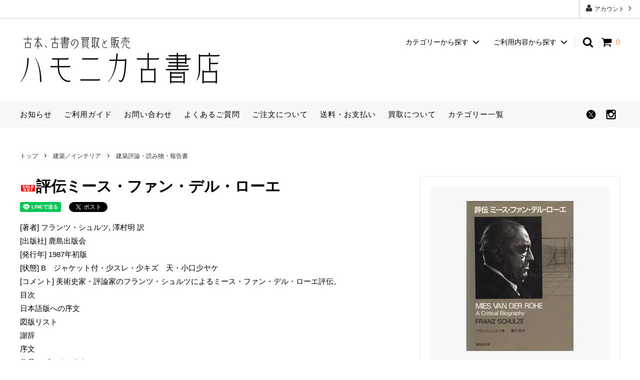

--- FILE ---
content_type: text/html; charset=EUC-JP
request_url: https://hamonika-koshoten.com/?pid=92123245
body_size: 21781
content:
<!DOCTYPE html PUBLIC "-//W3C//DTD XHTML 1.0 Transitional//EN" "http://www.w3.org/TR/xhtml1/DTD/xhtml1-transitional.dtd">
<html xmlns:og="http://ogp.me/ns#" xmlns:fb="http://www.facebook.com/2008/fbml" xmlns:mixi="http://mixi-platform.com/ns#" xmlns="http://www.w3.org/1999/xhtml" xml:lang="ja" lang="ja" dir="ltr">
<head>
<meta http-equiv="content-type" content="text/html; charset=euc-jp" />
<meta http-equiv="X-UA-Compatible" content="IE=edge,chrome=1" />
<title>評伝ミース・ファン・デル・ローエ - 古本買取販売 ハモニカ古書店　建築 美術 写真集</title>
<meta name="Keywords" content="評伝ミース・ファン・デル・ローエ,古本,古書,ハモニカ,買取,本売る,出張,大阪,神戸,京都,奈良,査定,見積,写真集,図録,美術書,画集,アート,建築,デザイン,ファッション,詩集" />
<meta name="Description" content="ハモニカ古書店は大阪市旭区に事務所を構える古書店です（大阪府古書籍商組合・全国古書籍商業組合連合会「日本の古本屋」加盟店）。写真集・デザイン書・建築書・展覧会図録・カタログ・美術書・近代文学・近代資料などを主に取り扱いしております。当店では大阪を中心に近畿一円、古本・古書の出張買取、全国から送料着払いによる宅配買取を行っております。" />
<meta name="Author" content="ハモニカ古書店" />
<meta name="Copyright" content="Copyright 2009 hamonika-koshoten" />
<meta http-equiv="content-style-type" content="text/css" />
<meta http-equiv="content-script-type" content="text/javascript" />
<link rel="stylesheet" href="https://img12.shop-pro.jp/PA01066/937/css/72/index.css?cmsp_timestamp=20260116103902" type="text/css" />
<link rel="stylesheet" href="https://img12.shop-pro.jp/PA01066/937/css/72/product.css?cmsp_timestamp=20260116103902" type="text/css" />

<link rel="alternate" type="application/rss+xml" title="rss" href="https://hamonika-koshoten.com/?mode=rss" />
<link rel="alternate" media="handheld" type="text/html" href="https://hamonika-koshoten.com/?prid=92123245" />
<link rel="shortcut icon" href="https://img12.shop-pro.jp/PA01066/937/favicon.ico?cmsp_timestamp=20260113191720" />
<script type="text/javascript" src="//ajax.googleapis.com/ajax/libs/jquery/1.11.0/jquery.min.js" ></script>
<meta property="og:title" content="評伝ミース・ファン・デル・ローエ - 古本買取販売 ハモニカ古書店　建築 美術 写真集" />
<meta property="og:description" content="ハモニカ古書店は大阪市旭区に事務所を構える古書店です（大阪府古書籍商組合・全国古書籍商業組合連合会「日本の古本屋」加盟店）。写真集・デザイン書・建築書・展覧会図録・カタログ・美術書・近代文学・近代資料などを主に取り扱いしております。当店では大阪を中心に近畿一円、古本・古書の出張買取、全国から送料着払いによる宅配買取を行っております。" />
<meta property="og:url" content="https://hamonika-koshoten.com?pid=92123245" />
<meta property="og:site_name" content="古本買取販売 ハモニカ古書店　建築 美術 写真集" />
<meta property="og:image" content="https://img12.shop-pro.jp/PA01066/937/product/92123245.jpg?cmsp_timestamp=20220921011718"/>
<script>
  var Colorme = {"page":"product","shop":{"account_id":"PA01066937","title":"\u53e4\u672c\u8cb7\u53d6\u8ca9\u58f2 \u30cf\u30e2\u30cb\u30ab\u53e4\u66f8\u5e97\u3000\u5efa\u7bc9 \u7f8e\u8853 \u5199\u771f\u96c6"},"basket":{"total_price":0,"items":[]},"customer":{"id":null},"inventory_control":"product","product":{"shop_uid":"PA01066937","id":92123245,"name":"\u8a55\u4f1d\u30df\u30fc\u30b9\u30fb\u30d5\u30a1\u30f3\u30fb\u30c7\u30eb\u30fb\u30ed\u30fc\u30a8","model_number":"22SEP21-04","stock_num":0,"sales_price":3000,"sales_price_including_tax":3300,"variants":[],"category":{"id_big":685994,"id_small":3},"groups":[],"members_price":3000,"members_price_including_tax":3300}};

  (function() {
    function insertScriptTags() {
      var scriptTagDetails = [];
      var entry = document.getElementsByTagName('script')[0];

      scriptTagDetails.forEach(function(tagDetail) {
        var script = document.createElement('script');

        script.type = 'text/javascript';
        script.src = tagDetail.src;
        script.async = true;

        if( tagDetail.integrity ) {
          script.integrity = tagDetail.integrity;
          script.setAttribute('crossorigin', 'anonymous');
        }

        entry.parentNode.insertBefore(script, entry);
      })
    }

    window.addEventListener('load', insertScriptTags, false);
  })();
</script>

<script async src="https://www.googletagmanager.com/gtag/js?id=G-VCFNXYRTBN"></script>
<script>
  window.dataLayer = window.dataLayer || [];
  function gtag(){dataLayer.push(arguments);}
  gtag('js', new Date());
  
      gtag('config', 'G-VCFNXYRTBN', (function() {
      var config = {};
      if (Colorme && Colorme.customer && Colorme.customer.id != null) {
        config.user_id = Colorme.customer.id;
      }
      return config;
    })());
  
  </script><script type="text/javascript">
  document.addEventListener("DOMContentLoaded", function() {
    gtag("event", "view_item", {
      currency: "JPY",
      value: Colorme.product.sales_price_including_tax,
      items: [
        {
          item_id: Colorme.product.id,
          item_name: Colorme.product.name
        }
      ]
    });
  });
</script><script async src="https://zen.one/analytics.js"></script>
</head>
<body>
<meta name="colorme-acc-payload" content="?st=1&pt=10029&ut=92123245&at=PA01066937&v=20260116203353&re=&cn=d3ba913e22ab76d3b1a12576c8d61a0a" width="1" height="1" alt="" /><script>!function(){"use strict";Array.prototype.slice.call(document.getElementsByTagName("script")).filter((function(t){return t.src&&t.src.match(new RegExp("dist/acc-track.js$"))})).forEach((function(t){return document.body.removeChild(t)})),function t(c){var r=arguments.length>1&&void 0!==arguments[1]?arguments[1]:0;if(!(r>=c.length)){var e=document.createElement("script");e.onerror=function(){return t(c,r+1)},e.src="https://"+c[r]+"/dist/acc-track.js?rev=3",document.body.appendChild(e)}}(["acclog001.shop-pro.jp","acclog002.shop-pro.jp"])}();</script>




<script async src="https://www.googletagmanager.com/gtag/js?id=UA-10154739-2"></script>
<script>
  window.dataLayer = window.dataLayer || [];
  function gtag(){dataLayer.push(arguments);}
  gtag('js', new Date());

  gtag('config', 'UA-10154739-2');
</script>
<script>
  // headタグの中にviewportのmetaタグを入れる
  (function () {
    var viewport = document.createElement('meta');
    viewport.setAttribute('name', 'viewport');
    viewport.setAttribute('content', 'width=device-width, initial-scale=1.0, maximum-scale=1.0, user-scalable=no');
    document.getElementsByTagName('head')[0].appendChild(viewport);
  }());
</script>

<div class="cart_in_modal__bg show_while_cart_in_connecting spinner" style="display: none;"></div>
<link href="https://fonts.googleapis.com/css?family=Montserrat:400,600" rel="stylesheet">
<input type="checkbox" class="state-drawer-nav" id="view-drawer-nav">
<input type="checkbox" class="state-search-form" id="view-search-form">
<label for="view-search-form" aria-label="検索フォームを閉じる" class="close-search-form c-overlay">
  <svg class="c-overlay__icon" role="img" aria-hidden="true"><use xlink:href="#close"></use></svg>
</label>
<label for="view-drawer-nav" aria-label="メニューを閉じる" class="close-drawer-nav c-overlay">
  <svg class="c-overlay__icon" role="img" aria-hidden="true"><use xlink:href="#close"></use></svg>
</label>

<div id="pagetop" class="p-body" ontouchstart="">
  <div class="p-header">
    <div class="js-fix-height"></div>
    <div id="js-fixed-header" class="p-fixed-header">
      <div class="p-header__bar">
        <ul class="p-header__user-nav">
                    <li>
            <a href="https://hamonika-koshoten.com/?mode=myaccount">
              <svg role="img" aria-hidden="true"><use xlink:href="#user"></use></svg>
              アカウント
              <svg role="img" aria-hidden="true"><use xlink:href="#angle-right"></use></svg>
            </a>
          </li>
        </ul>
        
      </div>
      <div class="p-global-header">
        <div class="p-layout-container">
          <a href="./" class="p-global-header__logo p-global-header__logo--image js-header-logo">
            <img src="https://img12.shop-pro.jp/PA01066/937/PA01066937.png?cmsp_timestamp=20260113191720" alt="古本買取販売 ハモニカ古書店　建築 美術 写真集" />
          </a>
          <a href="./" class="p-global-header__home">
            <svg class="p-global-header__icon" role="img" aria-hidden="true"><use xlink:href="#home"></use></svg>
            トップ
          </a>
          <div class="p-global-nav">
                        <form name="cart_view_with_async" method="POST" action="https://hamonika-koshoten.com/cart/proxy/basket?shop_id=PA01066937&shop_domain=hamonika-koshoten.com">
              <input type="hidden" name="reference_token" value="d3c129f04223462585f84f9d2a4e269e"><input type="hidden" name="shop_id" value="PA01066937"><input type="hidden" name="shop_domain" value="hamonika-koshoten.com">
            </form>
            <a href="javascript:void(0)" class="p-global-header__cart cart_view_with_async">
              <span class="p-global-header__cart-icon">
                <svg class="p-global-header__icon" role="img" aria-hidden="true" aria-label="カート">
                  <use xlink:href="#shopping-cart"></use>
                </svg>
              </span>
              <span class="p-global-header__cart-count cart_count">
                0
              </span>
            </a>
                        <label for="view-search-form" class="p-global-header__search open-search-form">
              <svg class="p-global-header__icon" role="img" aria-hidden="true"><use xlink:href="#search"></use></svg>
            </label>
                        <dl class="p-global-nav__unit js-global-nav-list">
              <dt class="p-global-nav__heading">
                カテゴリーから探す
                <svg class="p-global-header__icon" role="img" aria-hidden="true"><use xlink:href="#angle-down"></use></svg>
              </dt>
              <dd class="p-global-nav__body">
                <div class="p-global-nav__body-inner">
                  <ul class="p-global-nav__list">
                                        <li>
                      <a href="https://hamonika-koshoten.com/?mode=cate&cbid=685994&csid=0">
                        建築／インテリア
                      </a>
                    </li>
                                        <li>
                      <a href="https://hamonika-koshoten.com/?mode=cate&cbid=557095&csid=0">
                        美術／展覧会図録
                      </a>
                    </li>
                                        <li>
                      <a href="https://hamonika-koshoten.com/?mode=cate&cbid=487846&csid=0">
                        写真集（日本）
                      </a>
                    </li>
                                        <li>
                      <a href="https://hamonika-koshoten.com/?mode=cate&cbid=975046&csid=0">
                        写真集（海外）
                      </a>
                    </li>
                                        <li>
                      <a href="https://hamonika-koshoten.com/?mode=cate&cbid=492986&csid=0">
                        デザイン
                      </a>
                    </li>
                                        <li>
                      <a href="https://hamonika-koshoten.com/?mode=cate&cbid=641302&csid=0">
                        ファッション
                      </a>
                    </li>
                                        <li>
                      <a href="https://hamonika-koshoten.com/?mode=cate&cbid=492984&csid=0">
                        ヴィンテージ雑誌
                      </a>
                    </li>
                                        <li>
                      <a href="https://hamonika-koshoten.com/?mode=cate&cbid=575091&csid=0">
                        料理／映画・音楽／若者文化／趣味
                      </a>
                    </li>
                                        <li>
                      <a href="https://hamonika-koshoten.com/?mode=cate&cbid=760766&csid=0">
                        絵本／児童書
                      </a>
                    </li>
                                        <li>
                      <a href="https://hamonika-koshoten.com/?mode=cate&cbid=492927&csid=0">
                        バンドデシネ／アメコミ／絶版漫画
                      </a>
                    </li>
                                        <li>
                      <a href="https://hamonika-koshoten.com/?mode=cate&cbid=492985&csid=0">
                        詩の周辺
                      </a>
                    </li>
                                        <li>
                      <a href="https://hamonika-koshoten.com/?mode=cate&cbid=557151&csid=0">
                        読み物／本の本
                      </a>
                    </li>
                                        <li>
                      <a href="https://hamonika-koshoten.com/?mode=cate&cbid=628452&csid=0">
                        合同古書目録
                      </a>
                    </li>
                                        <li>
                      <a href="https://hamonika-koshoten.com/?mode=cate&cbid=1031221&csid=0">
                        ハモニカタログ
                      </a>
                    </li>
                                      </ul>
                </div>
              </dd>
            </dl>
                                                <dl class="p-global-nav__unit js-global-nav-list">
              <dt class="p-global-nav__heading">
                ご利用内容から探す
                <svg class="p-global-header__icon" role="img" aria-hidden="true"><use xlink:href="#angle-down"></use></svg>
              </dt>
              <dd class="p-global-nav__body">
                <div class="p-global-nav__body-inner">
                  <ul class="p-global-nav__list">
                                        <li>
                      <a href="https://hamonika-koshoten.com/?mode=f1">
                        ご注文について
                      </a>
                    </li>
                                        <li>
                      <a href="https://hamonika-koshoten.com/?mode=f2">
                        買取について
                      </a>
                    </li>
                                        <li>
                      <a href="https://hamonika-koshoten.com/?mode=f3">
                        よくあるご質問
                      </a>
                    </li>
                                        <li>
                      <a href="https://hamonika-koshoten.com/?mode=f4">
                        高価買取リスト
                      </a>
                    </li>
                                        <li>
                      <a href="https://hamonika-koshoten.com/?mode=f5">
                        出張買取について
                      </a>
                    </li>
                                        <li>
                      <a href="https://hamonika-koshoten.com/?mode=f6">
                        宅配買取について
                      </a>
                    </li>
                                        <li>
                      <a href="https://hamonika-koshoten.com/?mode=f7">
                        お電話での買取お問い合わせ
                      </a>
                    </li>
                                        <li>
                      <a href="https://hamonika-koshoten.com/?mode=f8">
                        写真集の買取について／買取価格表
                      </a>
                    </li>
                                        <li>
                      <a href="https://hamonika-koshoten.com/?mode=f9">
                        建築書・建築雑誌の買取について／買取価格表
                      </a>
                    </li>
                                        <li>
                      <a href="https://hamonika-koshoten.com/?mode=f10">
                        図録・展覧会カタログの買取について／買取価格表
                      </a>
                    </li>
                                        <li>
                      <a href="https://hamonika-koshoten.com/?mode=f11">
                        デザイン書の買取について／買取価格表
                      </a>
                    </li>
                                        <li>
                      <a href="https://hamonika-koshoten.com/?mode=f12">
                        買取確認票
                      </a>
                    </li>
                                        <li>
                      <a href="https://hamonika-koshoten.com/?mode=f13">
                        カテゴリー一覧
                      </a>
                    </li>
                                        <li>
                      <a href="https://hamonika-koshoten.com/?mode=f14">
                        ご利用ガイド
                      </a>
                    </li>
                                        <li>
                      <a href="https://hamonika-koshoten.com/?mode=f15">
                        公費購入について
                      </a>
                    </li>
                                        <li>
                      <a href="https://hamonika-koshoten.com/?mode=f16">
                        探求書を登録する
                      </a>
                    </li>
                                      </ul>
                </div>
              </dd>
            </dl>
                      </div>
        </div>

      </div>
    </div>
    <div class="p-sub-header">
      <div class="p-layout-container">
        <ul class="p-sub-header__content-nav">
          <li>
            <a href="https://hamonika-koshoten.com/?mode=f14#news">お知らせ</a>
          </li>
          <li>
            <a href="https://hamonika-koshoten.com/?mode=f14#use_info">ご利用ガイド</a>
          </li>
          <li>
            <a href="https://hamonika.shop-pro.jp/customer/inquiries/new">
              お問い合わせ
            </a>
          </li>
          <li>
            <a href="http://hamonika-koshoten.com/?tid=51&mode=f3#help_info">よくあるご質問</a>
          </li>
          <li>
            <a href="https://hamonika-koshoten.com/?tid=51&mode=f1#order">ご注文について</a>
          </li>
          <li>
            <a href="https://hamonika-koshoten.com/?mode=sk#pay_info">送料・お支払い</a>
          </li>
          <li>
            <a href="https://hamonika-koshoten.com/?tid=51&mode=f2#buy_info">買取について</a>
          </li>
          <li>
            <a href="https://hamonika-koshoten.com/?tid=69&mode=f13#category_info">カテゴリー一覧</a>
          </li>
        </ul>
                <ul class="p-sub-header__social-nav">
                    <li>
            <a href="https://twitter.com/hamonikakosho">
              <svg class="c-social-icon" role="img" aria-hidden="true"><use xlink:href="#x"></use></svg>
            </a>
          </li>
                                        <li>
            <a href="https://www.instagram.com/hamonikakoshoten/">
              <svg class="c-social-icon" role="img" aria-hidden="true"><use xlink:href="#instagram"></use></svg>
            </a>
          </li>
                                      </ul>
              </div>

		</div>
  </div>
  <div id="js-sp-header" class="sp-global-header">
    <label for="view-drawer-nav" class="sp-global-header__unit open-drawer-nav">
      <svg class="p-global-header__icon" role="img" aria-hidden="true"><use xlink:href="#bars"></use></svg>
      メニュー
    </label>
    <label for="view-search-form" class="sp-global-header__unit open-search-form">
      <svg class="p-global-header__icon" role="img" aria-hidden="true"><use xlink:href="#search"></use></svg>
      検索
    </label>
        <form name="cart_view_with_async" method="POST" action="https://hamonika-koshoten.com/cart/proxy/basket?shop_id=PA01066937&shop_domain=hamonika-koshoten.com">
      <input type="hidden" name="reference_token" value="d3c129f04223462585f84f9d2a4e269e"><input type="hidden" name="shop_id" value="PA01066937"><input type="hidden" name="shop_domain" value="hamonika-koshoten.com">
    </form>
    <a href="javascript:void(0)" class="sp-global-header__unit cart_view_with_async">
      <span class="p-global-header__cart-icon">
        <svg class="p-global-header__icon" role="img" aria-hidden="true"><use xlink:href="#shopping-cart"></use></svg>
      </span>
      カート
    </a>
      </div>
	
	<div class="box_nav">
        <a href="https://hamonika-koshoten.com/?mode=f14#use_info">ご利用ガイド<svg class="c-button__icon" role="img" aria-hidden="true"><use xlink:href="#angle-right"></use></svg></a>
  </div>
	<div class="box_nav">
        <a href="https://hamonika.shop-pro.jp/customer/inquiries/new">お問い合わせ<svg class="c-button__icon" role="img" aria-hidden="true"><use xlink:href="#angle-right"></use></svg></a>
  </div>
<div>
　<div class="link_box">
	<a href="https://hamonika-koshoten.com/?mode=f14#news"><span style="color:#FF0000;"><u>年末年始の業務について</u></span></a>
  </div>
	  </div>

  <div class="p-drawer-nav">
    <ul class="p-drawer__list">
      <li>
        <label for="view-drawer-nav" aria-label="メニューを閉じる" class="c-sp-list c-sp-list--close-menu">
          <span class="c-sp-list__value">
            メニューを閉じる
          </span>
        </label>
      </li>
      <li>
        <a href="./" class="c-sp-list">
          <span class="c-sp-list__mark">
            <svg class="c-sp-list__icon" role="img" aria-hidden="true"><use xlink:href="#home"></use></svg>
          </span>
          <span class="c-sp-list__value">
            ハモニカ古書店 トップ
          </span>
          <span class="c-sp-list__nav-icon">
            <svg class="c-sp-list__icon" role="img" aria-hidden="true"><use xlink:href="#angle-right"></use></svg>
          </span>
        </a>
      </li>
    </ul>
    <div class="p-drawer__heading">
      ユーザー
    </div>
    <ul class="p-drawer__list">
            <li>
        <a href="https://hamonika-koshoten.com/?mode=myaccount" class="c-sp-list">
          <span class="c-sp-list__value">
            アカウント
          </span>
          <span class="c-sp-list__nav-icon">
            <svg class="c-sp-list__icon" role="img" aria-hidden="true"><use xlink:href="#angle-right"></use></svg>
          </span>
        </a>
      </li>
    </ul>
        <div class="p-drawer__heading">
      絞り込む
    </div>
            <dl class="p-drawer__list">
      <dt class="c-sp-list js-drawer-pulldown">
        <span class="c-sp-list__value">
          カテゴリーから探す
        </span>
        <span class="c-sp-list__nav-icon">
          <svg class="c-sp-list__icon--pulldown" role="img" aria-hidden="true"><use xlink:href="#angle-down"></use></svg>
        </span>
      </dt>
      <dd class="p-drawer__pulldown">
        <ul class="p-drawer__list">
                    <li>
            <a href="https://hamonika-koshoten.com/?mode=cate&cbid=685994&csid=0" class="c-sp-list">
              <span class="c-sp-list__value">
                建築／インテリア
              </span>
              <span class="c-sp-list__nav-icon">
                <svg class="c-sp-list__icon" role="img" aria-hidden="true"><use xlink:href="#angle-right"></use></svg>
              </span>
            </a>
          </li>
                    <li>
            <a href="https://hamonika-koshoten.com/?mode=cate&cbid=557095&csid=0" class="c-sp-list">
              <span class="c-sp-list__value">
                美術／展覧会図録
              </span>
              <span class="c-sp-list__nav-icon">
                <svg class="c-sp-list__icon" role="img" aria-hidden="true"><use xlink:href="#angle-right"></use></svg>
              </span>
            </a>
          </li>
                    <li>
            <a href="https://hamonika-koshoten.com/?mode=cate&cbid=487846&csid=0" class="c-sp-list">
              <span class="c-sp-list__value">
                写真集（日本）
              </span>
              <span class="c-sp-list__nav-icon">
                <svg class="c-sp-list__icon" role="img" aria-hidden="true"><use xlink:href="#angle-right"></use></svg>
              </span>
            </a>
          </li>
                    <li>
            <a href="https://hamonika-koshoten.com/?mode=cate&cbid=975046&csid=0" class="c-sp-list">
              <span class="c-sp-list__value">
                写真集（海外）
              </span>
              <span class="c-sp-list__nav-icon">
                <svg class="c-sp-list__icon" role="img" aria-hidden="true"><use xlink:href="#angle-right"></use></svg>
              </span>
            </a>
          </li>
                    <li>
            <a href="https://hamonika-koshoten.com/?mode=cate&cbid=492986&csid=0" class="c-sp-list">
              <span class="c-sp-list__value">
                デザイン
              </span>
              <span class="c-sp-list__nav-icon">
                <svg class="c-sp-list__icon" role="img" aria-hidden="true"><use xlink:href="#angle-right"></use></svg>
              </span>
            </a>
          </li>
                    <li>
            <a href="https://hamonika-koshoten.com/?mode=cate&cbid=641302&csid=0" class="c-sp-list">
              <span class="c-sp-list__value">
                ファッション
              </span>
              <span class="c-sp-list__nav-icon">
                <svg class="c-sp-list__icon" role="img" aria-hidden="true"><use xlink:href="#angle-right"></use></svg>
              </span>
            </a>
          </li>
                    <li>
            <a href="https://hamonika-koshoten.com/?mode=cate&cbid=492984&csid=0" class="c-sp-list">
              <span class="c-sp-list__value">
                ヴィンテージ雑誌
              </span>
              <span class="c-sp-list__nav-icon">
                <svg class="c-sp-list__icon" role="img" aria-hidden="true"><use xlink:href="#angle-right"></use></svg>
              </span>
            </a>
          </li>
                    <li>
            <a href="https://hamonika-koshoten.com/?mode=cate&cbid=575091&csid=0" class="c-sp-list">
              <span class="c-sp-list__value">
                料理／映画・音楽／若者文化／趣味
              </span>
              <span class="c-sp-list__nav-icon">
                <svg class="c-sp-list__icon" role="img" aria-hidden="true"><use xlink:href="#angle-right"></use></svg>
              </span>
            </a>
          </li>
                    <li>
            <a href="https://hamonika-koshoten.com/?mode=cate&cbid=760766&csid=0" class="c-sp-list">
              <span class="c-sp-list__value">
                絵本／児童書
              </span>
              <span class="c-sp-list__nav-icon">
                <svg class="c-sp-list__icon" role="img" aria-hidden="true"><use xlink:href="#angle-right"></use></svg>
              </span>
            </a>
          </li>
                    <li>
            <a href="https://hamonika-koshoten.com/?mode=cate&cbid=492927&csid=0" class="c-sp-list">
              <span class="c-sp-list__value">
                バンドデシネ／アメコミ／絶版漫画
              </span>
              <span class="c-sp-list__nav-icon">
                <svg class="c-sp-list__icon" role="img" aria-hidden="true"><use xlink:href="#angle-right"></use></svg>
              </span>
            </a>
          </li>
                    <li>
            <a href="https://hamonika-koshoten.com/?mode=cate&cbid=492985&csid=0" class="c-sp-list">
              <span class="c-sp-list__value">
                詩の周辺
              </span>
              <span class="c-sp-list__nav-icon">
                <svg class="c-sp-list__icon" role="img" aria-hidden="true"><use xlink:href="#angle-right"></use></svg>
              </span>
            </a>
          </li>
                    <li>
            <a href="https://hamonika-koshoten.com/?mode=cate&cbid=557151&csid=0" class="c-sp-list">
              <span class="c-sp-list__value">
                読み物／本の本
              </span>
              <span class="c-sp-list__nav-icon">
                <svg class="c-sp-list__icon" role="img" aria-hidden="true"><use xlink:href="#angle-right"></use></svg>
              </span>
            </a>
          </li>
                    <li>
            <a href="https://hamonika-koshoten.com/?mode=cate&cbid=628452&csid=0" class="c-sp-list">
              <span class="c-sp-list__value">
                合同古書目録
              </span>
              <span class="c-sp-list__nav-icon">
                <svg class="c-sp-list__icon" role="img" aria-hidden="true"><use xlink:href="#angle-right"></use></svg>
              </span>
            </a>
          </li>
                    <li>
            <a href="https://hamonika-koshoten.com/?mode=cate&cbid=1031221&csid=0" class="c-sp-list">
              <span class="c-sp-list__value">
                ハモニカタログ
              </span>
              <span class="c-sp-list__nav-icon">
                <svg class="c-sp-list__icon" role="img" aria-hidden="true"><use xlink:href="#angle-right"></use></svg>
              </span>
            </a>
          </li>
                  </ul>
      </dd>
    </dl>
            <div class="p-drawer__heading">
      ご利用内容から探す
    </div>
        <ul class="p-drawer__list p-drawer__list--freepage">
            <li>
        <a href="https://hamonika-koshoten.com/?mode=f1" class="c-sp-list">
          <span class="c-sp-list__value">
            ご注文について
          </span>
          <span class="c-sp-list__nav-icon">
            <svg class="c-sp-list__icon" role="img" aria-hidden="true"><use xlink:href="#angle-right"></use></svg>
          </span>
        </a>
      </li>
            <li>
        <a href="https://hamonika-koshoten.com/?mode=f2" class="c-sp-list">
          <span class="c-sp-list__value">
            買取について
          </span>
          <span class="c-sp-list__nav-icon">
            <svg class="c-sp-list__icon" role="img" aria-hidden="true"><use xlink:href="#angle-right"></use></svg>
          </span>
        </a>
      </li>
            <li>
        <a href="https://hamonika-koshoten.com/?mode=f3" class="c-sp-list">
          <span class="c-sp-list__value">
            よくあるご質問
          </span>
          <span class="c-sp-list__nav-icon">
            <svg class="c-sp-list__icon" role="img" aria-hidden="true"><use xlink:href="#angle-right"></use></svg>
          </span>
        </a>
      </li>
            <li>
        <a href="https://hamonika-koshoten.com/?mode=f4" class="c-sp-list">
          <span class="c-sp-list__value">
            高価買取リスト
          </span>
          <span class="c-sp-list__nav-icon">
            <svg class="c-sp-list__icon" role="img" aria-hidden="true"><use xlink:href="#angle-right"></use></svg>
          </span>
        </a>
      </li>
            <li>
        <a href="https://hamonika-koshoten.com/?mode=f5" class="c-sp-list">
          <span class="c-sp-list__value">
            出張買取について
          </span>
          <span class="c-sp-list__nav-icon">
            <svg class="c-sp-list__icon" role="img" aria-hidden="true"><use xlink:href="#angle-right"></use></svg>
          </span>
        </a>
      </li>
            <li>
        <a href="https://hamonika-koshoten.com/?mode=f6" class="c-sp-list">
          <span class="c-sp-list__value">
            宅配買取について
          </span>
          <span class="c-sp-list__nav-icon">
            <svg class="c-sp-list__icon" role="img" aria-hidden="true"><use xlink:href="#angle-right"></use></svg>
          </span>
        </a>
      </li>
            <li>
        <a href="https://hamonika-koshoten.com/?mode=f7" class="c-sp-list">
          <span class="c-sp-list__value">
            お電話での買取お問い合わせ
          </span>
          <span class="c-sp-list__nav-icon">
            <svg class="c-sp-list__icon" role="img" aria-hidden="true"><use xlink:href="#angle-right"></use></svg>
          </span>
        </a>
      </li>
            <li>
        <a href="https://hamonika-koshoten.com/?mode=f8" class="c-sp-list">
          <span class="c-sp-list__value">
            写真集の買取について／買取価格表
          </span>
          <span class="c-sp-list__nav-icon">
            <svg class="c-sp-list__icon" role="img" aria-hidden="true"><use xlink:href="#angle-right"></use></svg>
          </span>
        </a>
      </li>
            <li>
        <a href="https://hamonika-koshoten.com/?mode=f9" class="c-sp-list">
          <span class="c-sp-list__value">
            建築書・建築雑誌の買取について／買取価格表
          </span>
          <span class="c-sp-list__nav-icon">
            <svg class="c-sp-list__icon" role="img" aria-hidden="true"><use xlink:href="#angle-right"></use></svg>
          </span>
        </a>
      </li>
            <li>
        <a href="https://hamonika-koshoten.com/?mode=f10" class="c-sp-list">
          <span class="c-sp-list__value">
            図録・展覧会カタログの買取について／買取価格表
          </span>
          <span class="c-sp-list__nav-icon">
            <svg class="c-sp-list__icon" role="img" aria-hidden="true"><use xlink:href="#angle-right"></use></svg>
          </span>
        </a>
      </li>
            <li>
        <a href="https://hamonika-koshoten.com/?mode=f11" class="c-sp-list">
          <span class="c-sp-list__value">
            デザイン書の買取について／買取価格表
          </span>
          <span class="c-sp-list__nav-icon">
            <svg class="c-sp-list__icon" role="img" aria-hidden="true"><use xlink:href="#angle-right"></use></svg>
          </span>
        </a>
      </li>
            <li>
        <a href="https://hamonika-koshoten.com/?mode=f12" class="c-sp-list">
          <span class="c-sp-list__value">
            買取確認票
          </span>
          <span class="c-sp-list__nav-icon">
            <svg class="c-sp-list__icon" role="img" aria-hidden="true"><use xlink:href="#angle-right"></use></svg>
          </span>
        </a>
      </li>
            <li>
        <a href="https://hamonika-koshoten.com/?mode=f13" class="c-sp-list">
          <span class="c-sp-list__value">
            カテゴリー一覧
          </span>
          <span class="c-sp-list__nav-icon">
            <svg class="c-sp-list__icon" role="img" aria-hidden="true"><use xlink:href="#angle-right"></use></svg>
          </span>
        </a>
      </li>
            <li>
        <a href="https://hamonika-koshoten.com/?mode=f14" class="c-sp-list">
          <span class="c-sp-list__value">
            ご利用ガイド
          </span>
          <span class="c-sp-list__nav-icon">
            <svg class="c-sp-list__icon" role="img" aria-hidden="true"><use xlink:href="#angle-right"></use></svg>
          </span>
        </a>
      </li>
            <li>
        <a href="https://hamonika-koshoten.com/?mode=f15" class="c-sp-list">
          <span class="c-sp-list__value">
            公費購入について
          </span>
          <span class="c-sp-list__nav-icon">
            <svg class="c-sp-list__icon" role="img" aria-hidden="true"><use xlink:href="#angle-right"></use></svg>
          </span>
        </a>
      </li>
            <li>
        <a href="https://hamonika-koshoten.com/?mode=f16" class="c-sp-list">
          <span class="c-sp-list__value">
            探求書を登録する
          </span>
          <span class="c-sp-list__nav-icon">
            <svg class="c-sp-list__icon" role="img" aria-hidden="true"><use xlink:href="#angle-right"></use></svg>
          </span>
        </a>
      </li>
          </ul>
        <ul class="p-drawer__list">
      <li>
        <a href="https://hamonika-koshoten.com/?mode=sk" class="c-sp-list">
          <span class="c-sp-list__value">
            送料・お支払い方法
          </span>
          <span class="c-sp-list__nav-icon">
            <svg class="c-sp-list__icon" role="img" aria-hidden="true"><use xlink:href="#angle-right"></use></svg>
          </span>
        </a>
      </li>
      <li>
        <a href="https://hamonika.shop-pro.jp/customer/inquiries/new" class="c-sp-list">
          <span class="c-sp-list__value">
            お問い合わせ
          </span>
          <span class="c-sp-list__nav-icon">
            <svg class="c-sp-list__icon" role="img" aria-hidden="true"><use xlink:href="#angle-right"></use></svg>
          </span>
        </a>
      </li>
            <li>
        <a href="http://hamonikazakki.jugem.jp/" class="c-sp-list">
          <span class="c-sp-list__value">
            ハモニカ雑記
          </span>
          <span class="c-sp-list__nav-icon">
            <svg class="c-sp-list__icon" role="img" aria-hidden="true"><use xlink:href="#angle-right"></use></svg>
          </span>
        </a>
      </li>
                </ul>
  </div>


  <div class="p-page-content product">
        <div class="p-layout-container">
    <div class="c-topic-path">
    <ul class="c-topic-path__list">
      <li class="c-topic-path__item">
        <a href="./">トップ</a>
      </li>
            <li class="c-topic-path__item">
        <svg role="img" aria-hidden="true"><use xlink:href="#angle-right"></use></svg>
        <a href="?mode=cate&cbid=685994&csid=0">建築／インテリア</a>
      </li>
                  <li class="c-topic-path__item">
        <svg role="img" aria-hidden="true"><use xlink:href="#angle-right"></use></svg>
        <a href="?mode=cate&cbid=685994&csid=3">建築評論・読み物・報告書</a>
      </li>
          </ul>
      </div>
	
	 <div class="box_product_title">
  　<p>
		 <img class='new_mark_img1' src='https://img.shop-pro.jp/img/new/icons50.gif' style='border:none;display:inline;margin:0px;padding:0px;width:auto;' />評伝ミース・ファン・デル・ローエ
  　</p>
	 </div>
	
    <div class="cart_in_modal cart_modal__close" style="display: none;">
    <div class="cart_in_modal__outline not_bubbling">
      <label class="cart_modal__close cart_in_modal__close-icon">
      </label>
      <p class="cart_in_modal__heading">
        下記商品が<br class="sp-br">カートに入りました
      </p>
      <div class="cart_in_modal__detail">
                <div class="cart_in_modal__image-wrap">
          <img src="https://img12.shop-pro.jp/PA01066/937/product/92123245.jpg?cmsp_timestamp=20220921011718" alt="" class="cart_in_modal__image" />
        </div>
                <p class="cart_in_modal__name">
          <img class='new_mark_img1' src='https://img.shop-pro.jp/img/new/icons50.gif' style='border:none;display:inline;margin:0px;padding:0px;width:auto;' />評伝ミース・ファン・デル・ローエ
        </p>
      </div>
      <div class="cart_in_modal__button-wrap">
        <button class="cart_view_with_async cart_in_modal__button cart_in_modal__button--solid">カートの中身を見る</button>
        <p class="cart_modal__close cart_in_modal__text-link">ショッピングを続ける</p>
      </div>
    </div>
  </div>
  <div class="cart_in_error_modal cart_in_error__close" style="display: none;">
    <div class="cart_in_modal__outline not_bubbling">
      <label class="cart_in_error__close cart_in_modal__close-icon">
      </label>
      <p class="cart_in_error_message cart_in_error_modal__heading"></p>
      <div class="cart_in_modal__button-wrap">
        <button class="cart_in_error__close cart_in_modal__button cart_in_modal__button--solid">ショッピングを続ける</button>
      </div>
    </div>
  </div>
  
  <div class="p-product-wrap">
    <div class="p-product-heading js-product-fix">
      <div class="theiaStickySidebar">
                <div class="p-product-heading__unit">
                              <div class="p-large-image">
            <div class="p-large-image__image-wrap c-image-wrap">
              <div class="c-image-box js-thumbnail-set">
                                <img src="https://img12.shop-pro.jp/PA01066/937/product/92123245.jpg?cmsp_timestamp=20220921011718" alt="" class="c-image-box__image js-lazyload" />
                              </div>
            </div>
          </div>
                              
                                      </div>
        
        <div id="cart-form" class="p-product-heading__unit">
          <div class="p-cart-form">
            <div class="p-cart-form__info">
              <div class="c-form__unit-label">
                商品番号：22SEP21-04
              </div>
                                          
                                          
                                          
                            <div class="p-product-fav-item">
                <button type="button"  data-favorite-button-selector="DOMSelector" data-product-id="92123245" data-added-class="is-added">
                  <svg role="img" aria-hidden="true"><use xlink:href="#heart"></use></svg>
                  お気に入りに追加する
                </button>
              </div>
              													
                                                      </div>
                        <div class="p-cart-form__option">
                              <form name="product_form" method="post" action="https://hamonika-koshoten.com/cart/proxy/basket/items/add">
                                                      
                                                      
                                                      									
                  
                  <div class="p-cart-form__button-wrap">
                                        <div>
                                            <button type="button" class="p-cart-form__add-cart-button c-button c-button--solid is-disabled" disabled>
                        売り切れました
                      </button>
                                          </div>
                                      </div>
                  <input type="hidden" name="user_hash" value="b68787b511a913f8ed4e10ff9df11ea8"><input type="hidden" name="members_hash" value="b68787b511a913f8ed4e10ff9df11ea8"><input type="hidden" name="shop_id" value="PA01066937"><input type="hidden" name="product_id" value="92123245"><input type="hidden" name="members_id" value=""><input type="hidden" name="back_url" value="https://hamonika-koshoten.com/?pid=92123245"><input type="hidden" name="is_async_cart_in" value="1"><input type="hidden" name="needs_basket_token" value="1"><input type="hidden" name="reference_token" value="d3c129f04223462585f84f9d2a4e269e"><input type="hidden" name="shop_domain" value="hamonika-koshoten.com">
                </form>
              
            </div>
                        <ul class="p-cart-form__link-list">
              <li><a href="https://hamonika-koshoten.com/?mode=sk#pay_info">送料・お支払いについて</a>
              </li>
              <li>
                <a href="https://hamonika-koshoten.com/?mode=sk#return">返品について</a>
              </li>
              <li>
                <a href="https://hamonika-koshoten.com/?mode=sk#info">特定商取引法に基づく表記</a>
              </li>
            </ul>

            <ul class="p-product-footer-nav">
                                <li>
                <a href="https://hamonika.shop-pro.jp/customer/products/92123245/inquiries/new">
                <svg class="c-icon" role="img" aria-hidden="true"><use xlink:href="#angle-left"></use></svg>再入荷案内を希望する
                </a>
              </li>
                                <li>
                <a href="?mode=cate&cbid=685994&csid=0"><svg class="c-icon" role="img" aria-hidden="true"><use xlink:href="#angle-left"></use></svg>建築／インテリアの一覧を見る
                </a>
              </li>
              <li>
                <a href="?mode=cate&cbid=685994&csid=3"><svg class="c-icon" role="img" aria-hidden="true"><use xlink:href="#angle-left"></use></svg>建築評論・読み物・報告書の一覧を見る          
                </a>
              </li>
              <li>
                <a href="https://hamonika.shop-pro.jp/customer/products/92123245/inquiries/new"><svg class="c-icon" role="img" aria-hidden="true"><use xlink:href="#angle-left"></use></svg>この商品について問い合わせる          
                </a>
              </li>
                </ul>
          </div>
        </div>
      </div>
    </div>


    <div class="p-product-body">
      <div class="p-product-body-inner">
        <!--         <div class="p-product-body__model">
          22SEP21-04
        </div>
         -->
				
        <div class="p-product-body__name">
          <img class='new_mark_img1' src='https://img.shop-pro.jp/img/new/icons50.gif' style='border:none;display:inline;margin:0px;padding:0px;width:auto;' />評伝ミース・ファン・デル・ローエ
        </div>
				
                <ul class="p-product-body__share-buttons">
          <li>
            <div class="line-it-button" data-ver="3"  data-type="share-a" data-lang="ja" data-color="default" data-size="small" data-count="false" style="display: none;"></div><script src="https://www.line-website.com/social-plugins/js/thirdparty/loader.min.js" async="async" defer="defer"></script>
          </li>
          <li>
            <a href="https://twitter.com/share" class="twitter-share-button" data-url="https://hamonika-koshoten.com/?pid=92123245" data-text="" data-lang="ja" >ツイート</a>
<script charset="utf-8">!function(d,s,id){var js,fjs=d.getElementsByTagName(s)[0],p=/^http:/.test(d.location)?'http':'https';if(!d.getElementById(id)){js=d.createElement(s);js.id=id;js.src=p+'://platform.twitter.com/widgets.js';fjs.parentNode.insertBefore(js,fjs);}}(document, 'script', 'twitter-wjs');</script>
          </li>
          <li>
            
          </li>
        </ul>
        				

                　　　                
                        
                        <div class="p-product-body__description">
          [著者] フランツ・シュルツ, 澤村明 訳<br />
[出版社] 鹿島出版会<br />
[発行年] 1987年初版<br />
[状態] B　ジャケット付・少スレ・少キズ　天・小口少ヤケ<br />
[コメント] 美術史家・評論家のフランツ・シュルツによるミース・ファン・デル・ローエ評伝。<br />
目次<br />
日本語版への序文<br />
図版リスト<br />
謝辞<br />
序文<br />
作品・プロジェクト<br />
ア－ヘン：ドイツ帝国の青春、1886－1905<br />
ベルリン：新世紀の課題、1905－18<br />
ヨ－ロッパ、廃墟からの出発：モダニストの挑戦と反発、1919－25<br />
好景気のワイマール、1925－29<br />
大恐慌、全体主義、そして芸術の危機、1929－36<br />
出発と脱出、1936－38<br />
復活：ユートピアなきモダニズム、1938－49<br />
アメリカ：鉄とガラスの勝利、1949－58<br />
退場の唄、1958－69<br />
原注<br />
参考文献<br />
図版出典<br />
訳者あとがき<br />
索引<br />
<br />
サイズ：26×18.5cm　ハードカバー　384ページ
        </div>
                				 <p>[状態説明]</p>
				 <ol style="list-style-type: upper-alpha">
				 <li>美本</li>
				 <li>古本としては標準的な状態</li>
				 <li>多少の経年劣化（ヤケ・シミ等）はあるが、発行年を考えると許容できる範囲</li>
				 <li>状態は良くないが、通読には支障のないもの</li>
				 </ol>
                        <div id="product-images" class="p-product-body__images">
          <ul class="p-product-images">
                        <li class="p-product-images__unit">
              <a href="https://img12.shop-pro.jp/PA01066/937/product/92123245.jpg?cmsp_timestamp=20220921011718" class="p-product-images__image-wrap c-image-wrap c-image-wrap--link js-open-modal" rel="product-gallery">
                <div class="c-image-box">
                  <img src="https://img12.shop-pro.jp/PA01066/937/product/92123245.jpg?cmsp_timestamp=20220921011718" class="c-image-box__image js-lazyload" />
                </div>
              </a>
            </li>
                                                                                                                                                                                                                                                                                                                                                                                                                                                                                                                                                                                                                                                                                                                                                                                                                                                                                                                                                                                                                                                                                                                                                                                                                                                          </ul>
        </div>
                
              </div>
    </div>

  </div>

  

    <script src="//img.shop-pro.jp/tmpl_js/83/ResizeSensor.min.js"></script>
  <script src="//img.shop-pro.jp/tmpl_js/83/theia-sticky-sidebar.min.js"></script>
  <script src="//img.shop-pro.jp/tmpl_js/83/swipebox/js/jquery.swipebox.min.js"></script>
  <link rel="stylesheet" href="//img.shop-pro.jp/tmpl_js/83/swipebox/css/swipebox.min.css">

  <script type="text/javascript">

  // サムネイルクリックで画像切り替え
  (function() {
    var setValue;
    var $thumbnails = $('.js-thumbnail-select');
    var $setTarget = $('.js-thumbnail-set');
    $thumbnails.on('click', function () {
      setValue = $(this).data('image-url');
      $thumbnails.removeClass('is-current');
      $setTarget.html('<img src="' + setValue + '" class="c-image-box__image" />');
      $(this).addClass('is-current');
    });
  })();

  // 商品画像クリックで画像をモーダル表示
  (function() {
    $('.js-open-modal').swipebox();
  })();

  // 右カラム追従
  (function() {
    $('.js-product-fix').theiaStickySidebar({
      additionalMarginTop: 120
    });
  })();

  // オプション表コンテンツの表示切り替え
  (function() {
    $('.js-view-option-info').on('click', function () {
      $('#js-option-info').toggleClass('is-hidden');
    });
  })();
</script>

</div>    

            
            
  </div>
  <div class="p-footer">
        <div class="p-shop-info">
      <div class="p-layout-container">
                        <div class="p-shop-info__calendar p-shop-info__calendar--half">
          <div class="p-calendar__table">
            <table class="tbl_calendar">
    <caption>2026年1月</caption>
    <tr>
        <th class="sun">日</th>
        <th>月</th>
        <th>火</th>
        <th>水</th>
        <th>木</th>
        <th>金</th>
        <th class="sat">土</th>
    </tr>
    <tr>
<td></td>
<td></td>
<td></td>
<td></td>
<td class="thu holiday" style="color: #ff0000;">1</td>
<td class="fri" style="color: #ff0000;">2</td>
<td class="sat" style="color: #ff0000;">3</td>
</tr>
<tr>
<td class="sun" style="color: #ff0000;">4</td>
<td class="mon" style="color: #ff0000;">5</td>
<td class="tue">6</td>
<td class="wed">7</td>
<td class="thu">8</td>
<td class="fri">9</td>
<td class="sat">10</td>
</tr>
<tr>
<td class="sun">11</td>
<td class="mon holiday">12</td>
<td class="tue">13</td>
<td class="wed">14</td>
<td class="thu">15</td>
<td class="fri">16</td>
<td class="sat">17</td>
</tr>
<tr>
<td class="sun">18</td>
<td class="mon">19</td>
<td class="tue">20</td>
<td class="wed">21</td>
<td class="thu">22</td>
<td class="fri">23</td>
<td class="sat">24</td>
</tr>
<tr>
<td class="sun">25</td>
<td class="mon">26</td>
<td class="tue">27</td>
<td class="wed">28</td>
<td class="thu">29</td>
<td class="fri">30</td>
<td class="sat">31</td>
</tr>
</table><table class="tbl_calendar">
    <caption>2026年2月</caption>
    <tr>
        <th class="sun">日</th>
        <th>月</th>
        <th>火</th>
        <th>水</th>
        <th>木</th>
        <th>金</th>
        <th class="sat">土</th>
    </tr>
    <tr>
<td class="sun">1</td>
<td class="mon">2</td>
<td class="tue">3</td>
<td class="wed">4</td>
<td class="thu">5</td>
<td class="fri">6</td>
<td class="sat">7</td>
</tr>
<tr>
<td class="sun">8</td>
<td class="mon">9</td>
<td class="tue">10</td>
<td class="wed holiday">11</td>
<td class="thu">12</td>
<td class="fri">13</td>
<td class="sat">14</td>
</tr>
<tr>
<td class="sun">15</td>
<td class="mon">16</td>
<td class="tue">17</td>
<td class="wed">18</td>
<td class="thu">19</td>
<td class="fri">20</td>
<td class="sat">21</td>
</tr>
<tr>
<td class="sun">22</td>
<td class="mon holiday">23</td>
<td class="tue">24</td>
<td class="wed">25</td>
<td class="thu">26</td>
<td class="fri">27</td>
<td class="sat">28</td>
</tr>
</table>
          </div>
                    <div class="p-calendar__note">
            <span style="color:#FF0000">【休業日：赤文字】</span></br>
（年末年始・店休業日を除く）連休中も発送しますが、</br>
お届け先や悪天候・交通事情等により、遅れが生じる場合がございます。</br>
なるべく日数に余裕をもってご注文くださいますと助かります。</br>
店休業日については、<a href="https://hamonika-koshoten.com/?mode=f14#news">お知らせ</a>をご確認くださいませ。
          </div>
                  </div>
        
      </div>
    </div>
        <div class="p-global-footer">
      <div class="p-layout-container">
        <div class="p-global-footer__group">
                    <div class="p-global-footer__unit--half">
            <div class="p-global-footer__heading">お問い合わせ・ご案内</div>
              <p>
              ご注文・お問合せは、24時間承っております。	
              </p>
          </div>
          <div class="p-global-footer__unit">
            <ul class="p-footer-nav">
              <li>
                <a href="./" class="c-sp-list">
                  <span class="p-footer-nav__text c-sp-list__value">
                    トップ
                  </span>
                  <span class="c-sp-list__nav-icon">
                    <svg class="c-sp-list__icon" role="img" aria-hidden="true"><use xlink:href="#angle-right"></use></svg>
                  </span>
                </a>
              </li>
              <li>
                <a href="https://hamonika-koshoten.com/?mode=sk#payment" class="c-sp-list">
                  <span class="p-footer-nav__text c-sp-list__value">
                    お支払い方法について
                  </span>
                  <span class="c-sp-list__nav-icon">
                    <svg class="c-sp-list__icon" role="img" aria-hidden="true"><use xlink:href="#angle-right"></use></svg>
                  </span>
                </a>
              </li>
              <li>
                <a href="https://hamonika-koshoten.com/?mode=sk" class="c-sp-list">
                  <span class="p-footer-nav__text c-sp-list__value">
                    配送方法について
                  </span>
                  <span class="c-sp-list__nav-icon">
                    <svg class="c-sp-list__icon" role="img" aria-hidden="true"><use xlink:href="#angle-right"></use></svg>
                  </span>
                </a>
              </li>
              <li>
                <a href="https://hamonika-koshoten.com/?mode=sk#return" class="c-sp-list">
                  <span class="p-footer-nav__text c-sp-list__value">
                    返品について
                  </span>
                  <span class="c-sp-list__nav-icon">
                    <svg class="c-sp-list__icon" role="img" aria-hidden="true"><use xlink:href="#angle-right"></use></svg>
                  </span>
                </a>
              </li>
            </ul>
          </div>
          <div class="p-global-footer__unit">
            <ul class="p-footer-nav">
              <li>
                <a href="https://hamonika-koshoten.com/?mode=myaccount" class="c-sp-list">
                  <span class="p-footer-nav__text c-sp-list__value">
                    アカウント
                  </span>
                  <span class="c-sp-list__nav-icon">
                    <svg class="c-sp-list__icon" role="img" aria-hidden="true"><use xlink:href="#angle-right"></use></svg>
                  </span>
                </a>
              </li>
                            <li>
                                <form name="cart_view_with_async" method="POST" action="https://hamonika-koshoten.com/cart/proxy/basket?shop_id=PA01066937&shop_domain=hamonika-koshoten.com">
                  <input type="hidden" name="reference_token" value="d3c129f04223462585f84f9d2a4e269e"><input type="hidden" name="shop_id" value="PA01066937"><input type="hidden" name="shop_domain" value="hamonika-koshoten.com">
                </form>
                <a href="javascript:void(0)" class="c-sp-list cart_view_with_async">
                  <span class="p-footer-nav__text c-sp-list__value">
                    カートを見る
                  </span>
                  <span class="c-sp-list__nav-icon">
                    <svg class="c-sp-list__icon" role="img" aria-hidden="true"><use xlink:href="#angle-right"></use></svg>
                  </span>
                </a>
                              </li>
              <li>
                <a href="https://hamonika.shop-pro.jp/customer/inquiries/new" class="c-sp-list">
                  <span class="p-footer-nav__text c-sp-list__value">
                    お問い合わせ
                  </span>
                  <span class="c-sp-list__nav-icon">
                    <svg class="c-sp-list__icon" role="img" aria-hidden="true"><use xlink:href="#angle-right"></use></svg>
                  </span>
                </a>
              </li>
              <li>
                <a href="https://hamonika-koshoten.com/?mode=f14#news" class="c-sp-list">
                  <span class="p-footer-nav__text c-sp-list__value">
                    お知らせ
                  </span>
                  <span class="c-sp-list__nav-icon">
                    <svg class="c-sp-list__icon" role="img" aria-hidden="true"><use xlink:href="#angle-right"></use></svg>
                  </span>
                </a>
              </li>
            </ul>
          </div>
        </div>
        <div class="p-global-footer__group p-global-footer__group--secondary">
                    <div class="p-global-footer__unit--half">
                        <img src="https://img12.shop-pro.jp/PA01066/937/qrcode.jpg?cmsp_timestamp=20260113191720" class="p-global-footer__qr-code u-visible--tablet" />
                                    <div class="p-global-footer__heading u-visible--tablet">Follow Me!</div>
            <ul class="p-global-footer__social-nav">
                            <li>
                <a href="https://twitter.com/hamonikakosho" target="_blank">
                  <svg class="c-social-icon" role="img" aria-hidden="false"><use xlink:href="#x" aria-label="x"></use></svg>
                </a>
              </li>
                                                        <li>
                <a href="https://www.instagram.com/hamonikakoshoten/" target="_blank">
                  <svg class="c-social-icon" role="img" aria-hidden="false"><use xlink:href="#instagram" aria-label="instagram"></use></svg>
                </a>
              </li>
                                                      </ul>
                      </div>
                    <div class="p-global-footer__unit">
            <ul class="p-footer-nav p-footer-nav--secondary">
                            <li>
                <a href="http://hamonikazakki.jugem.jp/">
                  ハモニカ雑記
                </a>
              </li>
                                          <li>
                <a href="https://hamonika-koshoten.com/?mode=rss">RSS</a> / <a href="https://hamonika-koshoten.com/?mode=atom">ATOM</a>
              </li>
              <li>
                <a href="https://hamonika-koshoten.com/?mode=sk#info">
                  特定商法取引法に基づく表記
                </a>
              </li>
              <li>
                <a href="https://hamonika-koshoten.com/?mode=privacy">
                  プライバシーポリシー
                </a>
              </li>
            </ul>
          </div>
        </div>

      </div>
    </div>
    <div class="p-footer-guide u-visible--tablet">
      <div class="p-layout-container">
                <div class="p-footer-guide__unit">
          <h3 class="p-footer-guide__heading">配送・送料について</h3>
          <dl class="p-footer-guide__body">
<dt class="p-footer-guide__label">佐川急便・日本郵便</dt>
            <dd class="p-footer-guide__content">
                     <p>全国一律送料：300円</p><p>7,000円以上ご購入で送料無料</p></dd>
            <dt class="p-footer-guide__label">海外発送（EMS）</dt>
            <dd class="p-footer-guide__content">
<p>送料：実費</p><p>海外発送をご希望の場合、タイトル（または商品ページのURL）・配送先ご住所・お電話番号を明記のうえ、<br><u><strong><a href="https://hamonika.shop-pro.jp/customer/inquiries/new">お問い合わせフォーム</a></strong></u>よりお問い合わせください。送料をお知らせいたします。</p>

<p>International delivery is possible.</p>
<p>Please contact the shipping address and Phone No and  the URL of book your order.
After we confirm the total cost, we will send you an e-mail. Thank you.</p>
<p>&#105;&#110;&#102;&#111;&#64;&#104;&#97;&#109;&#111;&#110;&#105;&#107;&#97;&#45;&#107;&#111;&#115;&#104;&#111;&#116;&#101;&#110;&#46;&#99;&#111;&#109;.</p></dd>
          </dl>
        </div>
        
                <div class="p-footer-guide__unit">
          <h3 class="p-footer-guide__heading">お支払い方法について</h3>
          <dl class="p-footer-guide__body">
            <dt class="p-footer-guide__label">クレジットカード決済</dt>
            <dd class="p-footer-guide__content"><img src="https://img12.shop-pro.jp/PA01066/937/etc/2022card.png?cmsp_timestamp=20220517151122"></dd>
            <dt class="p-footer-guide__label">PayPay</dt>
            <dd class="p-footer-guide__content"><img src="https://img12.shop-pro.jp/PA01066/937/etc/paypay.png?cmsp_timestamp=20200917221852" border="0"></dd>
            <dt class="p-footer-guide__label">Amazon Pay</dt>       
            <dd class="p-footer-guide__content"><img src="https://img12.shop-pro.jp/PA01066/937/etc_base64/bG9nb19hbWF6b25wYXk.png?cmsp_timestamp=20231004155329"></dd>
            <dt class="p-footer-guide__label">PayPalメール決済 or Wise</dt>
            <dd class="p-footer-guide__content"><img src="https://img12.shop-pro.jp/PA01066/937/etc/0507_paypal_logo.png?cmsp_timestamp=20170507152818" border="0"></dd>
            <dt class="p-footer-guide__label">銀行振込（先払い）</dt>
            <dd class="p-footer-guide__content">ゆうちょ・三井住友・<br>三菱ＵＦＪ・PayPay銀行</dd>
            <dt class="p-footer-guide__label">公費購入（後払い）</dt>
            <dd class="p-footer-guide__content">教育機関、図書館・美術館等、公費での後払い</dd>
          </dl>
        </div>
        
        <div class="p-footer-guide__unit">
          <h3 class="p-footer-guide__heading">ご注文について</h3>
          <dl class="p-footer-guide__body">
                        <dt class="p-footer-guide__label">公費購入承ります</dt>
            <dd class="p-footer-guide__content">
             大学などの教育機関、図書館・美術館などの公共施設の公費購入(後払い)承ります。
							<u><strong><a href="https://hamonika-koshoten.com/?mode=f15">
              公費購入についての詳細を見る</a></strong></u>
            </dd>
                                    <dt class="p-footer-guide__label">在庫について</dt>
            <dd class="p-footer-guide__content">
              原則としてページに【SOLD OUT】や【売り切れました】と表示されている場合は、在庫切れとなっています。お探しのタイトルが見つからない場合は探求書登録にて承ります。
							<u><strong><a href="https://hamonika.shop-pro.jp/customer/inquiries/new">お問い合わせ</a></strong></u>
            </dd>
                                    <dt class="p-footer-guide__label">領収書について</dt>
            <dd class="p-footer-guide__content">
              領収書の発行をご希望の場合はご注文画面下部の備考欄にて宛名、但し書き等をお知らせください。（適格請求書発行事業者登録番号有）
            </dd>
                      </dl>
        </div>				
      </div>
    </div>
    <div class="p-footer-bottom">
      <div class="p-footer-bottom__copyright">
        Copyright&copy;2009-2025 "hamonika-koshoten"All Right Reserved. 
      </div>
      <div class="p-footer-bottom__credit">
        <span>
          
        </span>
      </div>
      <div class="p-footer-bottom__pagetop">
        <a href="#pagetop">
          <svg role="img" aria-hidden="true"><use xlink:href="#angle-up"></use></svg>
        </a>
      </div>
    </div>
  </div>


  <div class="p-search-form">
    <form action="https://hamonika-koshoten.com/" method="GET" class="p-search-form__body">
      <input type="hidden" name="mode" value="srh" />
      <div class="p-search-form__keyword-cell">
        <input type="text" name="keyword" placeholder="キーワードから探す" class="p-search-form__keyword" />
      </div>
      <div class="p-search-form__button-cell">
        <button type="submit" class="p-search-form__button">
          <svg class="p-search-form__icon" role="img" aria-hidden="true" aria-label="検索"><use xlink:href="#search"></use></svg>
        </button>
      </div>
    </form>
  </div>

</div>
<script src="//img.shop-pro.jp/tmpl_js/83/jquery.lazyload.min.js"></script>
<script src="//img.shop-pro.jp/tmpl_js/83/headroom.min.js"></script>
<script src="//img.shop-pro.jp/tmpl_js/83/jQuery.headroom.js"></script>
<script>

  // breakpoint
  var breakpointPhone = 600 - 1,
  breakpointTablet = 600,
  breakpointPC = 960;

  // headroom.jsの処理
  function headroomPC() {
    var fixedHeaderHeight = $('#js-fixed-header').outerHeight();
    var startPos = fixedHeaderHeight + 100;
    $('.js-fix-height').css('padding-top', fixedHeaderHeight);
    $('#js-fixed-header').headroom({
      tolerance: {
        down : 2,
        up : 8
      },
      offset: startPos,
      classes: {
        pinned: 'is-fixed',
        unpinned: 'is-hidden',
        top: 'is-top',
        notTop: 'isnot-top'
      },
    });
  }
  (function () {
    if ($('.js-header-logo').size() === 0) {
      headroomPC();
    } else {
      var $logoImageCopy = $('<img>');
      $logoImageCopy.on('load', function() {
        headroomPC();
      });
      $logoImageCopy.attr('src', $('.js-header-logo img').attr('src'));
    }
    $(window).on('resize', function () {
      $('#js-fixed-header').headroom('destroy');
      headroomPC();
    });
  }());

  (function () {
    var spHeaderPos = $('#notTop').offsetTop;
    $('#js-sp-header').headroom({
      tolerance: {
        down : 2,
        up : 8
      },
      offset: spHeaderPos,
      classes: {
        unpinned : 'is-hidden',
        notTop: 'is-fixed'
      }
    });
  }());

  // lazyload.jsを実行
  (function () {
    $('.js-lazyload').lazyload();
  }());


  // ページ内リンク移動した際のスクロール処理
  (function () {
    $('a[href^=#]').on('click', function() {
      var href = $(this).attr('href');
      var target = $(href == '#' || href == '' ? 'html' : href);
      var targetPos = target.offset().top;
      var startPos = $(window).scrollTop();
      var endPos = targetPos;
      if (startPos > targetPos) {
        if ($(window).width() > breakpointPhone) {
          endPos -= 110;
        } else {
          endPos -= 60;
        }
      }
      $('body,html').animate({scrollTop:endPos}, 400, 'swing');
      return false;
    });
  }());

  // ヘッダーグローバル・ドロワーメニューの表示・非表示の処理
  (function () {
    var $globalNavElem = $('.js-global-nav-list');
    // ドロワーメニュー
    $('.js-drawer-pulldown').on('click', function () {
      $(this).next().toggleClass('is-opened');
    });
    // ヘッダーメニュー
    $globalNavElem.on('mouseenter', function () {
      $(this).addClass('is-opened');
    });
    $globalNavElem.on('mouseleave', function () {
      $(this).removeClass('is-opened');
    });
  }());

  // ドロワーメニューの状態変更（タブレットサイズ以上では非表示にする）
  (function () {
    var $stateCheckbox = $('#view-drawer-nav');
    $(window).on('resize', function () {
      if ($(window).width() > breakpointPhone) {
        $stateCheckbox.prop('checked', false);
      }
    });
  }());

  // 商品一覧のソートを切り替える
  (function () {
    $('.js-sort-switch').on('change', function () {
      location.href = $(this).val();
    });
  }());


  // もっと見るをクリックしたら、そのリスト内全ての商品を表示する
  (function () {
    $('.js-display-button').on('click', function () {
      var $clickedButtonUnit = $(this).parent();
      var $productList = $clickedButtonUnit.prev().children('.is-hidden');
      $productList.removeClass('is-hidden');
      $clickedButtonUnit.remove();
    });
  }());

</script>


<svg xmlns="http://www.w3.org/2000/svg" style="display:none"><symbol id="angle-double-left" viewBox="0 0 1792 1792"><path d="M1011 1376q0 13-10 23l-50 50q-10 10-23 10t-23-10L439 983q-10-10-10-23t10-23l466-466q10-10 23-10t23 10l50 50q10 10 10 23t-10 23L608 960l393 393q10 10 10 23zm384 0q0 13-10 23l-50 50q-10 10-23 10t-23-10L823 983q-10-10-10-23t10-23l466-466q10-10 23-10t23 10l50 50q10 10 10 23t-10 23L992 960l393 393q10 10 10 23z"/></symbol><symbol id="angle-double-right" viewBox="0 0 1792 1792"><path d="M979 960q0 13-10 23l-466 466q-10 10-23 10t-23-10l-50-50q-10-10-10-23t10-23l393-393-393-393q-10-10-10-23t10-23l50-50q10-10 23-10t23 10l466 466q10 10 10 23zm384 0q0 13-10 23l-466 466q-10 10-23 10t-23-10l-50-50q-10-10-10-23t10-23l393-393-393-393q-10-10-10-23t10-23l50-50q10-10 23-10t23 10l466 466q10 10 10 23z"/></symbol><symbol id="angle-down" viewBox="0 0 1792 1792"><path d="M1395 736q0 13-10 23l-466 466q-10 10-23 10t-23-10L407 759q-10-10-10-23t10-23l50-50q10-10 23-10t23 10l393 393 393-393q10-10 23-10t23 10l50 50q10 10 10 23z"/></symbol><symbol id="angle-left" viewBox="0 0 1792 1792"><path d="M1203 544q0 13-10 23L800 960l393 393q10 10 10 23t-10 23l-50 50q-10 10-23 10t-23-10L631 983q-10-10-10-23t10-23l466-466q10-10 23-10t23 10l50 50q10 10 10 23z"/></symbol><symbol id="angle-right" viewBox="0 0 1792 1792"><path d="M1171 960q0 13-10 23l-466 466q-10 10-23 10t-23-10l-50-50q-10-10-10-23t10-23l393-393-393-393q-10-10-10-23t10-23l50-50q10-10 23-10t23 10l466 466q10 10 10 23z"/></symbol><symbol id="angle-up" viewBox="0 0 1792 1792"><path d="M1395 1184q0 13-10 23l-50 50q-10 10-23 10t-23-10L896 864l-393 393q-10 10-23 10t-23-10l-50-50q-10-10-10-23t10-23l466-466q10-10 23-10t23 10l466 466q10 10 10 23z"/></symbol><symbol id="bars" viewBox="0 0 1792 1792"><path d="M1664 1344v128q0 26-19 45t-45 19H192q-26 0-45-19t-19-45v-128q0-26 19-45t45-19h1408q26 0 45 19t19 45zm0-512v128q0 26-19 45t-45 19H192q-26 0-45-19t-19-45V832q0-26 19-45t45-19h1408q26 0 45 19t19 45zm0-512v128q0 26-19 45t-45 19H192q-26 0-45-19t-19-45V320q0-26 19-45t45-19h1408q26 0 45 19t19 45z"/></symbol><symbol id="close" viewBox="0 0 1792 1792"><path d="M1490 1322q0 40-28 68l-136 136q-28 28-68 28t-68-28l-294-294-294 294q-28 28-68 28t-68-28l-136-136q-28-28-28-68t28-68l294-294-294-294q-28-28-28-68t28-68l136-136q28-28 68-28t68 28l294 294 294-294q28-28 68-28t68 28l136 136q28 28 28 68t-28 68l-294 294 294 294q28 28 28 68z"/></symbol><symbol id="envelope-o" viewBox="0 0 1792 1792"><path d="M1664 1504V736q-32 36-69 66-268 206-426 338-51 43-83 67t-86.5 48.5T897 1280h-2q-48 0-102.5-24.5T706 1207t-83-67q-158-132-426-338-37-30-69-66v768q0 13 9.5 22.5t22.5 9.5h1472q13 0 22.5-9.5t9.5-22.5zm0-1051v-24.5l-.5-13-3-12.5-5.5-9-9-7.5-14-2.5H160q-13 0-22.5 9.5T128 416q0 168 147 284 193 152 401 317 6 5 35 29.5t46 37.5 44.5 31.5T852 1143t43 9h2q20 0 43-9t50.5-27.5 44.5-31.5 46-37.5 35-29.5q208-165 401-317 54-43 100.5-115.5T1664 453zm128-37v1088q0 66-47 113t-113 47H160q-66 0-113-47T0 1504V416q0-66 47-113t113-47h1472q66 0 113 47t47 113z"/></symbol><symbol id="facebook" viewBox="0 0 1792 1792"><path d="M1343 12v264h-157q-86 0-116 36t-30 108v189h293l-39 296h-254v759H734V905H479V609h255V391q0-186 104-288.5T1115 0q147 0 228 12z"/></symbol><symbol id="google-plus" viewBox="0 0 1792 1792"><path d="M1181 913q0 208-87 370.5t-248 254-369 91.5q-149 0-285-58t-234-156-156-234-58-285 58-285 156-234 234-156 285-58q286 0 491 192L769 546Q652 433 477 433q-123 0-227.5 62T84 663.5 23 896t61 232.5T249.5 1297t227.5 62q83 0 152.5-23t114.5-57.5 78.5-78.5 49-83 21.5-74H477V791h692q12 63 12 122zm867-122v210h-209v209h-210v-209h-209V791h209V582h210v209h209z"/></symbol><symbol id="heart" viewBox="0 0 1792 1792"><path d="M896 1664q-26 0-44-18l-624-602q-10-8-27.5-26T145 952.5 77 855 23.5 734 0 596q0-220 127-344t351-124q62 0 126.5 21.5t120 58T820 276t76 68q36-36 76-68t95.5-68.5 120-58T1314 128q224 0 351 124t127 344q0 221-229 450l-623 600q-18 18-44 18z"/></symbol><symbol id="home" viewBox="0 0 1792 1792"><path d="M1472 992v480q0 26-19 45t-45 19h-384v-384H768v384H384q-26 0-45-19t-19-45V992q0-1 .5-3t.5-3l575-474 575 474q1 2 1 6zm223-69l-62 74q-8 9-21 11h-3q-13 0-21-7L896 424l-692 577q-12 8-24 7-13-2-21-11l-62-74q-8-10-7-23.5t11-21.5l719-599q32-26 76-26t76 26l244 204V288q0-14 9-23t23-9h192q14 0 23 9t9 23v408l219 182q10 8 11 21.5t-7 23.5z"/></symbol><symbol id="info-circle" viewBox="0 0 1792 1792"><path d="M1152 1376v-160q0-14-9-23t-23-9h-96V672q0-14-9-23t-23-9H672q-14 0-23 9t-9 23v160q0 14 9 23t23 9h96v320h-96q-14 0-23 9t-9 23v160q0 14 9 23t23 9h448q14 0 23-9t9-23zm-128-896V320q0-14-9-23t-23-9H800q-14 0-23 9t-9 23v160q0 14 9 23t23 9h192q14 0 23-9t9-23zm640 416q0 209-103 385.5T1281.5 1561 896 1664t-385.5-103T231 1281.5 128 896t103-385.5T510.5 231 896 128t385.5 103T1561 510.5 1664 896z"/></symbol><symbol id="instagram" viewBox="0 0 1792 1792"><path d="M1490 1426V778h-135q20 63 20 131 0 126-64 232.5T1137 1310t-240 62q-197 0-337-135.5T420 909q0-68 20-131H299v648q0 26 17.5 43.5T360 1487h1069q25 0 43-17.5t18-43.5zm-284-533q0-124-90.5-211.5T897 594q-127 0-217.5 87.5T589 893t90.5 211.5T897 1192q128 0 218.5-87.5T1206 893zm284-360V368q0-28-20-48.5t-49-20.5h-174q-29 0-49 20.5t-20 48.5v165q0 29 20 49t49 20h174q29 0 49-20t20-49zm174-208v1142q0 81-58 139t-139 58H325q-81 0-139-58t-58-139V325q0-81 58-139t139-58h1142q81 0 139 58t58 139z"/></symbol><symbol id="pencil" viewBox="0 0 1792 1792"><path d="M491 1536l91-91-235-235-91 91v107h128v128h107zm523-928q0-22-22-22-10 0-17 7l-542 542q-7 7-7 17 0 22 22 22 10 0 17-7l542-542q7-7 7-17zm-54-192l416 416-832 832H128v-416zm683 96q0 53-37 90l-166 166-416-416 166-165q36-38 90-38 53 0 91 38l235 234q37 39 37 91z"/></symbol><symbol id="pinterest-p" viewBox="0 0 1792 1792"><path d="M256 597q0-108 37.5-203.5T397 227t152-123 185-78T936 0q158 0 294 66.5T1451 260t85 287q0 96-19 188t-60 177-100 149.5-145 103-189 38.5q-68 0-135-32t-96-88q-10 39-28 112.5t-23.5 95-20.5 71-26 71-32 62.5-46 77.5-62 86.5l-14 5-9-10q-15-157-15-188 0-92 21.5-206.5T604 972t52-203q-32-65-32-169 0-83 52-156t132-73q61 0 95 40.5T937 514q0 66-44 191t-44 187q0 63 45 104.5t109 41.5q55 0 102-25t78.5-68 56-95 38-110.5 20-111 6.5-99.5q0-173-109.5-269.5T909 163q-200 0-334 129.5T441 621q0 44 12.5 85t27 65 27 45.5T520 847q0 28-15 73t-37 45q-2 0-17-3-51-15-90.5-56t-61-94.5-32.5-108T256 597z"/></symbol><symbol id="search" viewBox="0 0 1792 1792"><path d="M1216 832q0-185-131.5-316.5T768 384 451.5 515.5 320 832t131.5 316.5T768 1280t316.5-131.5T1216 832zm512 832q0 52-38 90t-90 38q-54 0-90-38l-343-342q-179 124-399 124-143 0-273.5-55.5t-225-150-150-225T64 832t55.5-273.5 150-225 225-150T768 128t273.5 55.5 225 150 150 225T1472 832q0 220-124 399l343 343q37 37 37 90z"/></symbol><symbol id="shopping-cart" viewBox="0 0 1792 1792"><path d="M704 1536q0 52-38 90t-90 38-90-38-38-90 38-90 90-38 90 38 38 90zm896 0q0 52-38 90t-90 38-90-38-38-90 38-90 90-38 90 38 38 90zm128-1088v512q0 24-16.5 42.5T1671 1024L627 1146q13 60 13 70 0 16-24 64h920q26 0 45 19t19 45-19 45-45 19H512q-26 0-45-19t-19-45q0-11 8-31.5t16-36 21.5-40T509 1207L332 384H128q-26 0-45-19t-19-45 19-45 45-19h256q16 0 28.5 6.5T432 278t13 24.5 8 26 5.5 29.5 4.5 26h1201q26 0 45 19t19 45z"/></symbol><symbol id="sign-in" viewBox="0 0 1792 1792"><path d="M1312 896q0 26-19 45l-544 544q-19 19-45 19t-45-19-19-45v-288H192q-26 0-45-19t-19-45V704q0-26 19-45t45-19h448V352q0-26 19-45t45-19 45 19l544 544q19 19 19 45zm352-352v704q0 119-84.5 203.5T1376 1536h-320q-13 0-22.5-9.5t-9.5-22.5q0-4-1-20t-.5-26.5 3-23.5 10-19.5 20.5-6.5h320q66 0 113-47t47-113V544q0-66-47-113t-113-47h-312l-11.5-1-11.5-3-8-5.5-7-9-2-13.5q0-4-1-20t-.5-26.5 3-23.5 10-19.5 20.5-6.5h320q119 0 203.5 84.5T1664 544z"/></symbol><symbol id="sign-out" viewBox="0 0 1792 1792"><path d="M704 1440q0 4 1 20t.5 26.5-3 23.5-10 19.5-20.5 6.5H352q-119 0-203.5-84.5T64 1248V544q0-119 84.5-203.5T352 256h320q13 0 22.5 9.5T704 288q0 4 1 20t.5 26.5-3 23.5-10 19.5T672 384H352q-66 0-113 47t-47 113v704q0 66 47 113t113 47h312l11.5 1 11.5 3 8 5.5 7 9 2 13.5zm928-544q0 26-19 45l-544 544q-19 19-45 19t-45-19-19-45v-288H512q-26 0-45-19t-19-45V704q0-26 19-45t45-19h448V352q0-26 19-45t45-19 45 19l544 544q19 19 19 45z"/></symbol><symbol id="star" viewBox="0 0 1792 1792"><path d="M1728 647q0 22-26 48l-363 354 86 500q1 7 1 20 0 21-10.5 35.5T1385 1619q-19 0-40-12l-449-236-449 236q-22 12-40 12-21 0-31.5-14.5T365 1569q0-6 2-20l86-500L89 695q-25-27-25-48 0-37 56-46l502-73L847 73q19-41 49-41t49 41l225 455 502 73q56 9 56 46z"/></symbol><symbol id="twitter" viewBox="0 0 1792 1792"><path d="M1684 408q-67 98-162 167 1 14 1 42 0 130-38 259.5T1369.5 1125 1185 1335.5t-258 146-323 54.5q-271 0-496-145 35 4 78 4 225 0 401-138-105-2-188-64.5T285 1033q33 5 61 5 43 0 85-11-112-23-185.5-111.5T172 710v-4q68 38 146 41-66-44-105-115t-39-154q0-88 44-163 121 149 294.5 238.5T884 653q-8-38-8-74 0-134 94.5-228.5T1199 256q140 0 236 102 109-21 205-78-37 115-142 178 93-10 186-50z"/></symbol><symbol id="user-plus" viewBox="0 0 1792 1792"><path d="M576 896c-106 0-196.5-37.5-271.5-112.5S192 618 192 512s37.5-196.5 112.5-271.5S470 128 576 128s196.5 37.5 271.5 112.5S960 406 960 512s-37.5 196.5-112.5 271.5S682 896 576 896zM1536 1024h352c8.7 0 16.2 3.2 22.5 9.5s9.5 13.8 9.5 22.5v192c0 8.7-3.2 16.2-9.5 22.5s-13.8 9.5-22.5 9.5h-352v352c0 8.7-3.2 16.2-9.5 22.5s-13.8 9.5-22.5 9.5h-192c-8.7 0-16.2-3.2-22.5-9.5s-9.5-13.8-9.5-22.5v-352H928c-8.7 0-16.2-3.2-22.5-9.5s-9.5-13.8-9.5-22.5v-192c0-8.7 3.2-16.2 9.5-22.5s13.8-9.5 22.5-9.5h352V672c0-8.7 3.2-16.2 9.5-22.5s13.8-9.5 22.5-9.5h192c8.7 0 16.2 3.2 22.5 9.5s9.5 13.8 9.5 22.5v352z"/><path d="M800 1248c0 34.7 12.7 64.7 38 90s55.3 38 90 38h256v238c-45.3 33.3-102.3 50-171 50H139c-80.7 0-145.3-23-194-69s-73-109.3-73-190c0-35.3 1.2-69.8 3.5-103.5s7-70 14-109 15.8-75.2 26.5-108.5 25-65.8 43-97.5 38.7-58.7 62-81 51.8-40.2 85.5-53.5 70.8-20 111.5-20c12.7 0 25.7 5.7 39 17 52.7 40.7 104.2 71.2 154.5 91.5S516.7 971 576 971s114.2-10.2 164.5-30.5S842.3 889.7 895





 849c13.3-11.3 26.3-17 39-17 88 0 160.3 32 217 96H928c-34.7 0-64.7 12.7-90 38s-38 55.3-38 90v192z"/></symbol><symbol id="user" viewBox="0 0 1792 1792"><path d="M1600 1405c0 80-24.3 143.2-73 189.5s-113.3 69.5-194 69.5H459c-80.7 0-145.3-23.2-194-69.5S192 1485 192 1405c0-35.3 1.2-69.8 3.5-103.5s7-70 14-109 15.8-75.2 26.5-108.5 25-65.8 43-97.5 38.7-58.7 62-81 51.8-40.2 85.5-53.5 70.8-20 111.5-20c6 0 20 7.2 42 21.5s46.8 30.3 74.5 48 63.7 33.7 108 48S851.3 971 896 971s89.2-7.2 133.5-21.5 80.3-30.3 108-48 52.5-33.7 74.5-48 36-21.5 42-21.5c40.7 0 77.8 6.7 111.5 20s62.2 31.2 85.5 53.5 44 49.3 62 81 32.3 64.2 43 97.5 19.5 69.5 26.5 108.5 11.7 75.3 14 109 3.5 68.2 3.5 103.5z"/><path d="M1280 512c0 106-37.5 196.5-112.5 271.5S1002 896 896 896s-196.5-37.5-271.5-112.5S512 618 512 512s37.5-196.5 112.5-271.5S790 128 896 128s196.5 37.5 271.5 112.5S1280 406 1280 512z"/></symbol>
<symbol id="x" viewBox="0 0 24 24"><path d="M12.009 22.0038C17.5319 22.0038 22.009 17.5267 22.009 12.0038C22.009 6.481 17.5319 2.00385 12.009 2.00385C6.48619 2.00385 2.00903 6.481 2.00903 12.0038C2.00903 17.5267 6.48619 22.0038 12.009 22.0038ZM16.9895 6.66342L13.0561 11.2356L17.3339 17.4614H14.1876L11.3069 13.269L7.7002 17.4614H6.76807L10.8931 12.6667L6.76807 6.66342H9.91428L12.6421 10.6334L16.0574 6.66342H16.9895ZM11.3615 12.1218L11.7795 12.7196L14.6262 16.7916H16.0579L12.5694 11.8017L12.1514 11.2039L9.46776 7.36512H8.03606L11.3615 12.1218Z"/></symbol></svg><link rel="stylesheet" href="css/amazon-pay-buy-now.css?20260107">

<div id="amazon-pay-buy-now-modal" class="amazon-pay-buy-now-modal-layout amazon_pay_buy_now_modal cart_modal__close amazonpay">
  <div class="amazon-pay-buy-now-modal-layout__container not_bubbling">
    <label class="cart_modal__close amazon-pay-buy-now-modal-layout__close-icon"></label>
    <p class="amazon-pay-buy-now-modal-layout__heading">
      こちらの商品が<br class="sp-br">カートに入りました
    </p>
    <div class="amazon-pay-buy-now-item">
              <div class="amazon-pay-buy-now-item__image"><img src="https://img12.shop-pro.jp/PA01066/937/product/92123245.jpg?cmsp_timestamp=20220921011718" alt="評伝ミース・ファン・デル・ローエ" /></div>
            <p class="amazon-pay-buy-now-item__name">評伝ミース・ファン・デル・ローエ</p>
    </div>
    <div class="amazon-pay-buy-now-modal-layout__action">
      <a class="amazon-pay-buy-now-button" href="/cart/">かごの中身を見る</a>
      <div class="amazon-pay-buy-now-button-unit">
        <p class="amazon-pay-buy-now-button-unit__text">または、今すぐ購入</p>
        <div id="AmazonPayButton"></div>
      </div>
      <p class="cart_modal__close amazon-pay-buy-now-text-link">ショッピングを続ける</p>
    </div>
  </div>
</div>

<div id="amazon-pay-buy-now-error-modal" class="amazon-pay-buy-now-modal-layout amazon_pay_buy_now_error_modal cart_in_error__close">
  <div class="amazon-pay-buy-now-modal-layout__container not_bubbling">
    <label class="cart_in_error__close amazon-pay-buy-now-modal-layout__close-icon"></label>
    <p class="amazon-pay-buy-now-modal-layout__heading amazon_pay_buy_now_error_message cart_in_error_modal__heading"></p>
    <div class="amazon-pay-buy-now-modal-layout__action">
      <button class="cart_in_error__close amazon-pay-buy-now-button">ショッピングを続ける</button>
    </div>
  </div>
</div>

<div id="amazon-pay-buy-now-processing-modal" class="amazon-pay-buy-now-modal-layout amazon_pay_buy_now_processing_modal">
  <div class="amazon-pay-buy-now-modal-layout__container not_bubbling">
    <div class="amazon-pay-buy-now-processing">
      <div class="amazon-pay-buy-now-processing__icon">
        <div class="in-circular-progress-indicator" role="progressbar"></div>
      </div>
      <p class="amazon-pay-buy-now-processing__heading">
        Amazon Payで決済中です。
      </p>
      <p class="amazon-pay-buy-now-processing__body">
        そのままお待ちください。<br>決済が完了すると、自動で画面が切り替わります。
      </p>
    </div>
  </div>
</div>

<script src="https://static-fe.payments-amazon.com/checkout.js" charset="utf-8"></script>
<script type="text/javascript" charset="utf-8">
  let prefecture = null;
  let deliveryId = null;

  const openColomreAmazonPayBuyNowProcessingModal = () => {
    const modal = document.querySelector('#amazon-pay-buy-now-modal')
    modal.style.visibility = 'hidden';
    modal.querySelectorAll('*').forEach(el => el.style.visibility = 'hidden');

    const processingModal = document.querySelector('#amazon-pay-buy-now-processing-modal')
    processingModal.style.visibility = "visible";
    processingModal.querySelectorAll('*').forEach(el => el.style.visibility = "visible");
  }

  const closeColomreAmazonPayBuyNowProcessingModal = () => {
    const modal = document.querySelector('#amazon-pay-buy-now-modal')
    modal.style.visibility = 'visible';
    modal.querySelectorAll('*').forEach(el => el.style.visibility = 'visible');

    const processingModal = document.querySelector('#amazon-pay-buy-now-processing-modal')
    processingModal.style.visibility = "hidden";
    processingModal.querySelectorAll('*').forEach(el => el.style.visibility = "hidden");
  }

  amazon.Pay.renderJSButton('#AmazonPayButton', {
    merchantId: 'A1KXWZ4V0BGRBL',
    ledgerCurrency: 'JPY',
        checkoutLanguage: 'ja_JP',
    productType: 'PayAndShip',
    placement: 'Cart',
    buttonColor: 'Gold',
    checkoutSessionConfig: {
      storeId: 'amzn1.application-oa2-client.38f35273beb04c1f8b407e8054e6d811',
      scopes: ["name", "email", "phoneNumber", "billingAddress"],
      paymentDetails: {
        paymentIntent: "AuthorizeWithCapture",
        canHandlePendingAuthorization: false
      },
      platformId: "A1RPRQMW5V5B38",
      deliverySpecifications: {
        addressRestrictions: {
          type: "Allowed",
          restrictions: {
            JP: {
              statesOrRegions: ["北海道","青森県","岩手県","宮城県","秋田県","山形県","福島県","茨城県","栃木県","群馬県","埼玉県","千葉県","東京都","神奈川県","新潟県","富山県","石川県","福井県","山梨県","長野県","岐阜県","静岡県","愛知県","三重県","滋賀県","京都府","大阪府","兵庫県","奈良県","和歌山県","鳥取県","島根県","岡山県","広島県","山口県","徳島県","香川県","愛媛県","高知県","福岡県","佐賀県","長崎県","熊本県","大分県","宮崎県","鹿児島県","沖縄県"]
            }
          }
        }
      }
    },
    onInitCheckout: async function (event) {
      prefecture = event.shippingAddress.stateOrRegion;

      openColomreAmazonPayBuyNowProcessingModal();

      try {
        const response = await fetch(
          "/cart/api/public/basket/amazon_pay_buy_now/checkout_sessions",
          {
            method: "POST",
            headers: {
              "Content-type": "application/json"
                          },
            body: JSON.stringify({
              shop_id: 'PA01066937',
              type: "onInitCheckout",
              prefecture: prefecture,
              shipping_address: event.shippingAddress,
              buyer: event.buyer,
              billing_address: event.billingAddress
            })
          }
        );

        if (!response.ok) {
          closeColomreAmazonPayBuyNowProcessingModal();

          const errorResponse = await response.body();
          const errorType = errorResponse.error_type

          return {
            "status": "error",
            "reasonCode": errorType
          }
        }

        const result = await response.json();
        return result;
      } catch (_e) {
        closeColomreAmazonPayBuyNowProcessingModal();

        return {
          status: "error",
          reasonCode: "unknownError",
        }
      }
    },
    onShippingAddressSelection: async function (event) {
      try {
        const response = await fetch(
          "/cart/api/public/basket/amazon_pay_buy_now/checkout_sessions",
          {
            method: "POST",
            headers: {
              "Content-type": "application/json"
                            },
            body: JSON.stringify({
              shop_id: 'PA01066937',
              type: "onShippingAddressSelection",
              prefecture: event.shippingAddress.stateOrRegion,
              shipping_address: event.shippingAddress
            })
          }
        );

        if (!response.ok) {
          closeColomreAmazonPayBuyNowProcessingModal();

          return {
            "status": "error",
            "reasonCode": "shippingAddressInvalid"
          }
        }

        const result = await response.json();
        return result;
      } catch (_e) {
        closeColomreAmazonPayBuyNowProcessingModal();

        return {
          status: "error",
          reasonCode: "unknownError",
        }
      }
    },
    onDeliveryOptionSelection: async function (event) {
      deliveryId = event.deliveryOptions.id

      try {
        const response = await fetch(
          "/cart/api/public/basket/amazon_pay_buy_now/checkout_sessions",
          {
            method: "POST",
            headers: {
              "Content-type": "application/json"
                            },
            body: JSON.stringify({
              shop_id: 'PA01066937',
              type: "onDeliveryOptionSelection",
              delivery_id: event.deliveryOptions.id,
              prefecture: prefecture
            })
          }
        );

        if (!response.ok) {
          closeColomreAmazonPayBuyNowProcessingModal();

          return {
            "status": "error",
            "reasonCode": "deliveryOptionInvalid"
          }
        }

        const result = await response.json();

        return result;
      } catch (_e) {
        closeColomreAmazonPayBuyNowProcessingModal();

        return {
          status: "error",
          reasonCode: "unknownError",
        }
      }
    },
    onCompleteCheckout: async function (event) {
      const form = document.querySelector('form[name="amazon_pay_buy_now_checkout_form"]')

      form.querySelectorAll('input').forEach(input => {
        if (input.name === 'shop_id') {
          input.value = 'PA01066937';
        }
        if (input.name === 'checkout_session_id') {
          input.value = event.amazonCheckoutSessionId;
        }
      });

      if (event.deliveryOptions && event.deliveryOptions.dateTimeWindow) {
        event.deliveryOptions.dateTimeWindow.forEach((d, i) => {
          const typeInput = document.createElement('input');
          typeInput.name = "delivery_options[][type]";
          typeInput.value = d.type;
          form.append(typeInput)

          const valueInput = document.createElement('input')
          valueInput.name = "delivery_options[][value]";
          valueInput.value = d.value;
          form.append(valueInput)
        })
      }

      form.submit();
    },
    onCancel: function (event) {
      closeColomreAmazonPayBuyNowProcessingModal();
    }
  });
</script>

<form name="amazon_pay_buy_now_checkout_form" method="POST" action="/cart/api/public/basket/amazon_pay_buy_now/checkout">
  <input type="hidden" name="shop_id" value="" />
  <input type="hidden" name="checkout_session_id" value="" />
</form><script type="text/javascript" src="https://hamonika-koshoten.com/js/cart.js" ></script>
<script type="text/javascript" src="https://hamonika-koshoten.com/js/async_cart_in.js" ></script>
<script type="text/javascript" src="https://hamonika-koshoten.com/js/product_stock.js" ></script>
<script type="text/javascript" src="https://hamonika-koshoten.com/js/js.cookie.js" ></script>
<script type="text/javascript" src="https://hamonika-koshoten.com/js/favorite_button.js" ></script>
</body></html>

--- FILE ---
content_type: text/css
request_url: https://img12.shop-pro.jp/PA01066/937/css/72/index.css?cmsp_timestamp=20260116103902
body_size: 47603
content:
body {
  font-family: -apple-system, BlinkMacSystemFont, 'Segoe UI', 'Helvetica Neue', 'Hiragino Sans', 'Hiragino Kaku Gothic ProN', 'Meiryo', sans-serif;
  font-size: 15px;
  word-wrap: break-word;
  color: #000;
  background: #fff;

  overflow-wrap: break-word;
}

img {
  max-width: 100%;
  height: auto;
}

a {
  color: #000;
}

html {
  font-family: sans-serif;
  line-height: 1.15;

      -ms-text-size-adjust: 100%;
  -webkit-text-size-adjust: 100%;
}

body {
  margin: 0;
}

article,
aside,
footer,
header,
nav,
section {
  display: block;
}

h1 {
  font-size: 2em;
  margin: .67em 0;
}

figcaption,
figure,
main {
  display: block;
}

figure {
  margin: 1em 40px;
}

hr {
  overflow: visible;
  box-sizing: content-box;
  height: 0;
}

pre {
  font-family: monospace, monospace;
  font-size: 1em;
}

a {
  background-color: transparent;

  -webkit-text-decoration-skip: objects;
}

a:active,
a:hover {
  outline-width: 0;
}

abbr[title] {
  text-decoration: underline;
  text-decoration: underline dotted;
  border-bottom: none;
}

b,
strong {
  font-weight: inherit;
}

b,
strong {
  font-weight: bolder;
}

code,
kbd,
samp {
  font-family: monospace, monospace;
  font-size: 1em;
}

dfn {
  font-style: italic;
}

mark {
  color: #000;
  background-color: #ff0;
}

small {
  font-size: 80%;
}

sub,
sup {
  font-size: 75%;
  line-height: 0;
  position: relative;
  vertical-align: baseline;
}

sub {
  bottom: -.25em;
}

sup {
  top: -.5em;
}

audio,
video {
  display: inline-block;
}

audio:not([controls]) {
  display: none;
  height: 0;
}

img {
  border-style: none;
}

svg:not(:root) {
  overflow: hidden;
}

button,
input,
optgroup,
select,
textarea {
  font-family: sans-serif;
  font-size: 100%;
  line-height: 1.15;
  margin: 0;
}

button,
input {
  overflow: visible;
}

button,
select {
  text-transform: none;
}

button,
[type='button'],
[type='reset'],
[type='submit'] {
  -webkit-appearance: button;
}

button::-moz-focus-inner,
[type='button']::-moz-focus-inner,
[type='reset']::-moz-focus-inner,
[type='submit']::-moz-focus-inner {
  padding: 0;
  border-style: none;
}

button:-moz-focusring,
[type='button']:-moz-focusring,
[type='reset']:-moz-focusring,
[type='submit']:-moz-focusring {
  outline: 1px dotted ButtonText;
}

fieldset {
  margin: 0 2px;
  padding: .35em .625em .75em;
  border: 1px solid #c0c0c0;
}

legend {
  display: table;
  box-sizing: border-box;
  max-width: 100%;
  padding: 0;
  white-space: normal;
  color: inherit;
}

progress {
  display: inline-block;
  vertical-align: baseline;
}

textarea {
  overflow: auto;
}

[type='checkbox'],
[type='radio'] {
  box-sizing: border-box;
  padding: 0;
}

[type='number']::-webkit-inner-spin-button,
[type='number']::-webkit-outer-spin-button {
  height: auto;
}

[type='search'] {
  outline-offset: -2px;

  -webkit-appearance: textfield;
}

[type='search']::-webkit-search-cancel-button,
[type='search']::-webkit-search-decoration {
  -webkit-appearance: none;
}

::-webkit-file-upload-button {
  font: inherit;

  -webkit-appearance: button;
}

details,
menu {
  display: block;
}

summary {
  display: list-item;
}

canvas {
  display: inline-block;
}

template {
  display: none;
}

[hidden] {
  display: none;
}

.c-icon {
  width: 22px;
  height: 22px;

  fill: currentColor;
}

.c-social-icon {
  width: 22px;
  width: 36px;
  height: 22px;

  fill: currentColor;
}

.c-overlay {
  position: fixed;
  top: 0;
  visibility: hidden;
  width: 100%;
  height: 100vh;
  opacity: 0;
  background: rgba(0, 0, 0, .7);
}

.c-overlay__icon {
  position: fixed;
  z-index: 2001;
  top: 30px;
  right: 10%;
  width: 20px;
  height: 20px;
  transform: translateX(50%);

  fill: #fff;
}

.c-button {
  font-weight: normal;
  line-height: 22px;
  display: inline-block;
  box-sizing: border-box;
  transition: .2s;
  vertical-align: middle;
  text-decoration: none;
  border-radius: 4px;

  -webkit-appearance: none;
     -moz-appearance: none;
          appearance: none;
}

.c-button:hover,
.c-button:focus {
  cursor: pointer;
  outline: none;
}

.c-button--solid {
  font-size: 16px;
  font-weight: bold;
  line-height: 22px;
  display: inline-block;
  box-sizing: border-box;
  cursor: pointer;
  transition: .2s;
  vertical-align: middle;
  text-decoration: none;
  color: #fff;
  border: 0;
  border-radius: 4px;
  background: #f44a00;

  -webkit-appearance: none;
     -moz-appearance: none;
          appearance: none;
}

.c-button--solid:hover,
.c-button--solid:focus {
  outline: none;
  box-shadow: inset 0 -2px 0 rgba(0, 0, 0, .2);
  text-shadow: 0 -1px 0 rgba(0, 0, 0, .2);
}

.c-button--solid.is-disabled {
  font-size: 18px;
  cursor: default;
  color: #f44a00;
  border: 0;
  background: #eee;
  box-shadow: none;
  text-shadow: none;
}

.c-button--border {
  font-size: 14px;
  cursor: pointer;
  color: #333;
  border: 1px solid #eaeaea;
  background: transparent;
}

.c-button--border:hover,
.c-button--border:focus {
  color: #fff;
  border-color: #333;
  outline: none;
  background: #333;
}

.c-button--border.is-disabled {
  font-size: 14px;
  cursor: default;
  color: #b3b3b3;
  border: 1px solid #eaeaea;
  background: #f8f8f8;
}

.c-button__icon {
  width: 22px;
  height: 22px;
  vertical-align: -.37em;

  fill: currentColor;
}

.c-button--sm .c-button__icon {
  width: 18px;
  height: 18px;
  vertical-align: -.4em;

  fill: currentColor;
}

.c-button--sm {
  font-size: 12px;
}

.c-form__unit {
  margin-bottom: 30px;
}

.c-form__unit-label {
  font-weight: none;
  margin-bottom: .5em;
}

.c-form__unit-label--fix-margin {
  margin-bottom: -.05em;
}

.c-input-text {
  font-size: 16px;
  line-height: 40px;
  box-sizing: border-box;
  width: 100%;
  height: 40px;
  padding: 0 10px;
  transition: .2s;
  vertical-align: middle;
  border: 2px solid #eaeaea;
  border-radius: 4px;

  -webkit-appearance: none;
     -moz-appearance: none;
          appearance: none;
}

.c-input-text:focus {
  border-color: #000;
  outline: none;
}

.c-select {
  position: relative;
}

.c-select__value {
  font-size: 16px;
  line-height: 1.5;
  display: inline-block;
  padding: 10px 30px 10px 10px;
  cursor: pointer;
  transition: .2s;
  border: 2px solid transparent;
  border-radius: 4px;
  outline: none;
  background: transparent;

  -webkit-appearance: none;
     -moz-appearance: none;
          appearance: none;
}

.c-select__value:hover {
  border-color: rgba(0, 0, 0, .1);
}

.c-select__value::-ms-expand {
  display: none;
}

.c-select__icon {
  position: absolute;
  z-index: -1;
  top: 50%;
  right: 5px;
  width: 22px;
  height: 22px;
  margin-top: -11px;

  fill: currentColor;
}

.c-section {
  margin: 30px 0 50px;
}

.c-section__label {
  font-size: 14px;
  font-weight: bold;
  line-height: 1.6;
  width: 300px;
  margin: 0;
  letter-spacing: 1px;
}

.c-section__content {
  line-height: 1.6;
  margin: 5px 0 20px 10px;
}

.c-section__content p:nth-child(1) {
  margin-top: 0;
}

.c-section__heading {
  margin: 50px 10px 20px;
  text-align: center;
  color: #333;
}

.c-section__heading--title {
  font-size: 16px;
  position: relative;
  margin-bottom: .8em;
  letter-spacing: .1em;
}

.c-section__heading--title::after {
  position: absolute;
  top: 50%;
  display: block;
  width: 100%;
  height: 1px;
  content: '';
  background: #333;
}

.c-section__heading--title span {
  line-height: 1.3;
  position: relative;
  z-index: 1;
  display: inline-block;
  padding: 0 1em;
  background: #fff;
}

.c-section__heading--sub-title {
  font-family: 'Montserrat', sans-serif;
  font-size: 16px;
}

.c-section__container {
  max-width: 1000px;
  margin-right: 10px;
  margin-left: 10px;
}

.c-table-wrap {
  overflow-x: scroll;
}

.c-table-wrap::-webkit-scrollbar {
  height: 8px;
}

.c-table-wrap::-webkit-scrollbar-track {
  background: #f1f1f1;
}

.c-table-wrap::-webkit-scrollbar-thumb {
  background: #ccc;
}

.c-table-wrap table {
  min-width: 100%;
  border-collapse: collapse;
  text-align: center;
  border: 1px solid #eaeaea;
}

.c-table-wrap table td,
.c-table-wrap table th {
  padding: 10px 8px;
  text-align: center;
  white-space: nowrap;
  border: 1px solid #eaeaea;
}

.c-product-info__price {
  font-family: 'Montserrat', sans-serif;
}

.c-product-info__price--discount {
  color: #f00;
}

.c-product-info__regular-price {
  font-family: 'Montserrat', sans-serif;
  text-decoration: line-through;
}

.c-product-info__soldout {
  font-family: 'Montserrat', sans-serif;
  letter-spacing: 1px;
  color: #f00;
}

.c-product-list {
  position: relative;
  display: flex;
  margin: 20px 0;
  padding: 0;
  list-style-type: none;
  border-top: 1px solid #eaeaea;

  flex-wrap: wrap;
}

.c-product-list::after {
  display: block;
  clear: both;
  content: '';
}

.c-product-list__image-wrap {
  max-width: 320px;
  border: 10px solid transparent;
}

.c-product-list::before {
  position: absolute;
  right: 0;
  bottom: 0;
  left: 0;
  display: block;
  height: 1px;
  content: '';
  background: #eaeaea;
}

.c-product-list__item {
  position: relative;
  float: left\9;
  box-sizing: border-box;
  width: 50%;
  padding: 20px 20px 50px;
  transition: opacity .2s; /*! IEだけfloatする */
  text-align: center;
  border: 0\9;
  border-right: 1px solid #eaeaea;
  border-bottom: 1px solid #eaeaea;
}

.c-product-list__item.is-hidden {
  position: absolute;
  z-index: -10000;
  top: 0;
  left: 0;
  overflow: hidden;
  width: 0;
  height: 0;
  padding-top: 0;
  padding-bottom: 0;
  opacity: 0;
  border: 0;
}

.c-product-list__name {
  font-size: 16px;
  font-weight: bold;
  line-height: 1.3;
  display: block;
  margin-top: .5em;
  transition: opacity .2s;
  text-decoration: none;
  color: #333;
}

.c-product-list__name:hover {
  opacity: .66;
}

.c-product-list__name:active {
  opacity: 1;
}

.c-product-list__price {
  font-weight: bold;
  margin-top: 1em;
}

.c-product-list__regular-price {
  font-weight: bold;
  margin-top: 1em;
}

.c-product-list__soldout {
  font-weight: bold;
  margin-top: 1em;
}

.c-product-list__expl {
  font-size: 12px;
  line-height: 1.5;
  margin-top: 1em;
  text-align: left;
}

.c-product-list__index {
  font-family: 'Montserrat', sans-serif;
  font-size: 10px;
  line-height: 31px;
  position: absolute;
  top: -5px;
  left: -5px;
  width: 30px;
  height: 30px;
  text-align: center;
  color: rgba(0, 0, 0, .6);
  border: 1px solid rgba(0, 0, 0, .3);
  border-radius: 30px;
  background: #f7f7f7;
}

.c-product-list__index--1 {
  background: #ffeb1f;
}

.c-product-list__index--2 {
  background: #cdcdcd;
}

.c-product-list__index--3 {
  background: #db7f25;
}

.c-product-list__fav-item {
  position: absolute;
  right: 10px;
  bottom: 10px;
  width: 30px;
}

.c-product-list__fav-item button {
  display: block;
  width: 100%;
  padding: 5px 0;
  cursor: pointer;
  transition: .2s;
  text-align: center;
  color: #999;
  border: 0;
  outline: none;
  background: transparent;
}

.c-product-list__fav-item .is-added {
  color: #ff7373;
}

.c-product-list__fav-item svg {
  width: 20px;
  height: 20px;

  fill: currentColor;
}

.c-product-list__button {
  display: block;
  clear: both;
  width: 100%;
  margin-bottom: 40px;
  text-align: center;
}

.c-product-list__button button {
  font-weight: bold;
  min-width: 300px;
  padding: 15px;
  text-indent: 11px;
}

.c-product-sort {
  margin: 30px 10px 0;
}

.c-product-sort::after {
  display: block;
  clear: both;
  content: '';
}

.c-product-sort__total {
  margin-bottom: 10px;
  text-align: center;
}

.c-product-sort__total span {
  font-size: 24px;
  margin: 0 8px;
}

.c-product-sort__switch {
  float: right;
}

.c-pager {
  margin: 30px 0;
  text-align: center;
}

.c-pager__total {
  margin-bottom: 20px;
}

.c-pager__total span {
  font-size: 24px;
  margin: 0 8px;
}

.c-pager__list {
  font-family: 'Montserrat', sans-serif;
  margin: 0;
  padding: 0;
  list-style-type: none;
}

.c-pager__list-item {
  display: inline-block;
  margin: 0 5px;
  margin-bottom: 10px;
  text-align: center;
}

.c-pager__link {
  min-width: 42px;
  padding: 8px;
}

.c-pager__unlink {
  min-width: 42px;
  padding: 8px;
}

.c-pager__unlink.is-current {
  color: #333;
  border-color: transparent;
  background: transparent;
}

.c-pager__icon {
  width: 22px;
  height: 22px;
  vertical-align: -5px;

  fill: currentColor;
}

.c-thumbnail-product-list {
  margin: 20px 0;
  padding: 0 10px;
  list-style-type: none;
}

.c-thumbnail-product-list::after {
  display: block;
  clear: both;
  content: '';
}

.c-thumbnail-product-list__image-wrap {
  border: 6px solid transparent;
}

.c-thumbnail-product-list__item {
  float: left;
  box-sizing: border-box;
  width: 33.33333%;
  margin-bottom: 30px;
  padding: 0 5px;
  transition: opacity .2s;
  text-align: center;
}

.c-thumbnail-product-list__item.is-hidden {
  position: absolute;
  z-index: -10000;
  top: 0;
  left: 0;
  width: 0;
  height: 0;
  padding-top: 0;
  padding-bottom: 0;
  opacity: 0;
  border: 0;
}

.c-thumbnail-product-list__price {
  font-size: 12px;
  font-weight: bold;
  margin-top: 10px;
}

.c-thumbnail-product-list__regular-price {
  font-size: 12px;
  font-weight: bold;
  margin-top: 10px;
}

.c-thumbnail-product-list__soldout {
  font-size: 12px;
  font-weight: bold;
  margin-top: 10px;
}

.c-topic-path {
  font-size: 12px;
  margin: 30px 10px;
}

.c-topic-path__list {
  margin: 0;
  padding: 0;
}

.c-topic-path__item {
  display: inline-block;
  margin-right: .5em;
  word-break: break-all;
}

.c-topic-path__item--hidden {
  visibility: hidden;
}

.c-topic-path svg {
  position: relative;
  top: .1em;
  width: 12px;
  height: 12px;
  margin-right: .5em;

  fill: currentColor;
}

.c-topic-path a {
  display: inline-block;
  padding: .7em 0;
  transition: opacity .2s;
  text-decoration: none;
  color: #333;
}

.c-topic-path a:hover {
  opacity: .66;
}

.c-topic-path a:active {
  opacity: 1;
}

.c-image-wrap {
  position: relative;
  display: block;
  margin: 0 auto;
  transition: background .2s;
  background: rgba(0, 0, 0, .03);
}

.c-image-wrap::after {
  display: block;
  padding-top: 100%;
  content: '';
}

.c-image-wrap:hover {
  background: rgba(0, 0, 0, .05);
}

.c-image-wrap--link {
  cursor: pointer;
}

.c-image-wrap--link:hover .c-image-box--main {
  opacity: 0;
}

.c-image-wrap--link:hover .c-image-box--otherimg {
  opacity: 1;
}

.c-image-box {
  position: absolute;
  top: 0;
  left: 0;
  width: 100%;
  height: 100%;
  transition: opacity .2s;
  word-break: break-all;
}

.c-image-box__image {
  position: absolute;
  top: 0;
  right: 0;
  bottom: 0;
  left: 0;
  max-width: 100%;
  max-height: 100%;
  margin: auto;
}

.c-image-box__image--noimage {
  font-family: 'Montserrat', sans-serif;
  font-size: 18px;
  font-weight: bold;
  line-height: 40px;
  height: 40px;
  text-align: center;
  color: rgba(0, 0, 0, .5);
}

.c-image-box--main {
  opacity: 1;
}

.c-image-box--otherimg {
  opacity: 0;
}

.c-not-found {
  margin: 100px 0;
  text-align: center;
}

.u-visible--tablet {
  display: none;
}

.u-visible--pc {
  display: none;
}

.p-layout-container {
  box-sizing: border-box;
  max-width: 1240px;
  margin: 0 auto;
}

.p-layout-container::after {
  display: block;
  clear: both;
  content: '';
}

.p-page-content {
  max-width: 1600px;
  margin: 0 auto;
}

#base_gmoWrapp {
  position: relative;
}

#gmo_CMSPbar {
  overflow: hidden;
  min-width: 100% !important;
}

.p-header ul {
  list-style-type: none;
}

.p-header__bar {
  /*! ツールバー　スマホでは表示しない */
  display: none;
}

.p-header__tips {
  position: relative;
  z-index: 0;
  float: right;
  width: 100%;
  margin-right: -370px;
}

.p-header__tips-area {
  overflow: hidden;
  margin-right: 370px;
  padding: 0 1em;
  white-space: nowrap;
  text-overflow: ellipsis;
}

.p-header__user-nav {
  position: relative;
  z-index: 1;
  float: right;
  width: 370px;
  margin: 0;
  padding: 0;
}

.p-header__user-nav li {
  display: table;
  float: right;
  width: 120px;
  margin-right: 1px;
  text-align: center;
  box-shadow: -1px 0 0 rgba(0, 0, 0, .2);
}

.p-header__user-nav a {
  display: table-cell;
  transition: background .2s;
  vertical-align: middle;
  text-decoration: none;
  color: #333;
  background: transparent;
}

.p-header__user-nav a:hover {
  background: rgba(255, 255, 255, .5);
}

.p-header__user-nav svg {
  width: 16px;
  height: 16px;
  vertical-align: -.2em;

  fill: currentColor;
}

.sp-global-header {
  position: absolute;
  z-index: 1000;
  top: 0;
  display: table;
  width: 100%;
  transition: transform .2s;
  transform: translateY(0%);
  border-bottom: 1px solid #eaeaea;
  background: #fff;
}

.sp-global-header.is-fixed {
  position: fixed;
  box-shadow: 0 0 4px rgba(0, 0, 0, .1);
}

.sp-global-header.is-hidden {
  transform: translateY(-100%);
  box-shadow: none;
}

.sp-global-header__unit {
  display: table-cell;
  width: 33.33333%;
  height: 50px;
  text-align: center;
  vertical-align: middle;
  text-decoration: none;
  color: #000;
  border-right: 1px solid #eaeaea;
}

.sp-global-header__unit:last-child {
  border: 0;
}

.sp-global-header__unit:active {
  text-shadow: 0 0 3px rgba(0, 0, 0, .2);
}

.sp-global-header__cart {
  position: relative;
}

.sp-global-header__cart--has-item::after {
  position: absolute;
  top: -5px;
  left: 14px;
  width: 8px;
  height: 8px;
  content: '';
  border: 2px solid #fff;
  border-radius: 14px;
  background: #fd7f23;
}

.state-drawer-nav {
  display: none;
}

.state-drawer-nav:checked ~ .close-drawer-nav {
  z-index: 2000;
  visibility: visible;
  opacity: 1;
}

.open-drawer-nav {
  cursor: pointer;
}

.p-drawer-nav {
  position: fixed;
  z-index: -1;
  top: 0;
  left: -80%;
  overflow-y: scroll;
  width: 80%;
  height: 100%;
  transition: .2s;
  opacity: 0;
  background: #fff;
}

.state-drawer-nav:checked ~ .p-body .p-drawer-nav {
  z-index: 10000;
  left: 0;
  opacity: 1;
  box-shadow: 1px 0 5px rgba(0, 0, 0, .3);
}

.p-drawer__heading {
  padding: 12px 10px;
  color: #000;
  background: #f7f7f7;
}

.p-drawer__list {
  margin: 0;
  padding: 0;
  list-style-type: none;
  background: #fff;
}

.p-drawer__list a {
  color: #333;
}

.p-drawer__list--freepage {
  border-bottom: 2px solid #eaeaea;
}

.p-drawer__pulldown {
  overflow: hidden;
  box-sizing: border-box;
  height: 0;
  margin: 0;
  transition: .2s;
  opacity: 0;
  background: #f8f8f8;
}

.p-drawer__pulldown.is-opened {
  height: auto;
  opacity: 1;
  border-top: 1px solid #eaeaea;
  border-bottom: 1px solid #eaeaea;
}

.p-global-header {
  font-size: 14px;
  font-weight: none;
  position: relative;
  width: 100%;
  padding: 36px 0 26px;
  background: #fff;
}

.p-global-header::after {
  display: block;
  clear: both;
  content: '';
}

.is-top .p-global-header {
  padding: 36px 0 26px;
}

.is-top .p-global-header .p-global-header__logo {
  display: block;
}

.is-top .p-global-header .p-global-header__home {
  display: none;
}

.isnot-top .p-global-header {
  padding: 20px 0;
}

.isnot-top .p-global-header .p-global-header__logo {
  display: none;
}

.isnot-top .p-global-header .p-global-header__home {
  display: inline-block;
}

.p-global-header a {
  transition: opacity .2s;
  text-decoration: none;
  color: #000;
}

.p-global-header a:hover {
  opacity: .66;
}

.p-global-header a:active {
  opacity: 1;
}

.p-global-header__logo {
  font-family: 'Montserrat', sans-serif;
  font-size: 30px;
  font-weight: 600;
  display: block;
  margin: 0 auto 10px;
  text-align: center;
}

.p-global-header__home {
  display: none;
  float: left;
}

.p-global-header__cart {
  float: right;
  margin-left: 15px;
}

.p-global-header__cart-count {
  margin-left: 4px;
  color: #fd7f23;
}

.p-global-header__search {
  float: right;
  margin-left: 15px;
  transition: opacity .2s;
  text-decoration: none;
}

.p-global-header__search:hover {
  opacity: .66;
}

.p-global-header__search:active {
  opacity: 1;
}

.p-global-header__icon {
  width: 22px;
  height: 22px;
  vertical-align: -.4em;

  fill: currentColor;
}

.p-global-header__cart-icon {
  position: relative;
}

.p-global-header__cart-icon--has-item::after {
  position: absolute;
  top: -5px;
  left: 14px;
  width: 8px;
  height: 8px;
  content: '';
  border: 2px solid #fff;
  border-radius: 14px;
  background: #fd7f23;
}

.p-global-nav {
  float: right;
  width: 480px;
  text-align: right;
  color: #000;
}

.p-global-nav__unit {
  position: static;
  display: inline-block;
  margin: 0;
  padding: 0 10px;
  text-align: left;
  vertical-align: top;
}

.p-global-nav__unit:last-child {
  border-right: 1px solid #ddd;
}

.p-global-nav__heading {
  position: relative;
  cursor: pointer;
}

.p-global-nav__heading::after {
  position: absolute;
  bottom: -20px;
  left: 50%;
  width: 0;
  height: 0;
  margin-left: -25px;
  content: '';
  transition: .2s;
  opacity: 0;
  border-width: 12px;
  border-style: solid;
  border-color: transparent transparent #f7f7f7;
}

.p-global-nav__body {
  position: absolute;
  z-index: 1000;
  right: 0;
  left: 0;
  overflow: hidden;
  width: 100%;
  height: 0;
  margin: 0;
  transition: .2s;
  opacity: 0;
}

.p-global-nav__body-inner {
  padding: 40px 0 30px;
  background: #f7f7f7;
}

.p-global-nav__list {
  box-sizing: border-box;
  max-width: 1240px;
  margin: 0 auto;
  padding: 0 20px;
}

.p-global-nav__list::after {
  display: block;
  clear: both;
  content: '';
}

.p-global-nav__list li {
  line-height: 1.5;
  float: left;
  width: 33.33333%;
  margin-bottom: 10px;
}

.p-global-nav__list li:nth-child(3n + 1) {
  clear: both;
}

.p-global-nav__list a {
  position: relative;
  display: block;
  margin-right: 10px;
  padding: 5px 10px 5px 25px;
  border-radius: 3px;
}

.p-global-nav__list a:hover {
  background: rgba(0, 0, 0, .05);
}

.p-global-nav__list a::before {
  position: absolute;
  top: .3em;
  left: 10px;
  content: '-';
}

.p-global-nav .is-opened .p-global-nav__heading::after {
  opacity: 1;
}

.p-global-nav .is-opened .p-global-nav__body {
  height: auto;
  padding-top: 20px;
  opacity: 1;
}

.p-sub-header {
  display: none;
  padding: 15px 0;
  background: #f7f7f7;
}

.p-sub-header::after {
  display: block;
  clear: both;
  content: '';
}

.p-sub-header a {
  transition: opacity .2s;
  text-decoration: none;
  color: #000;
}

.p-sub-header a:hover {
  opacity: .66;
}

.p-sub-header a:active {
  opacity: 1;
}

.p-sub-header__content-nav {
  float: left;
  margin: 0;
  padding: 0;
}

.p-sub-header__content-nav li {
  line-height: 22px;
  display: inline-block;
  margin-right: 20px;
  letter-spacing: 1px;
}

.p-sub-header__social-nav {
  float: right;
  margin: 0;
  padding: 0;
}

.p-sub-header__social-nav li {
  display: inline-block;
  vertical-align: bottom;
}

.p-fixed-header {
  position: absolute;
  z-index: 1000;
  top: 0;
  width: 100%;
  transition: transform .2s;
  transform: translateY(0%);
}

.p-fixed-header.is-fixed {
  position: fixed;
  box-shadow: 0 1px 2px rgba(0, 0, 0, .2);
}

.p-fixed-header.is-hidden {
  transform: translateY(-100%);
}

.p-fixed-header.is-top {
  position: absolute;
  box-shadow: none;
}

.state-search-form {
  display: none;
}

.state-search-form:checked ~ .close-search-form {
  z-index: 2000;
  visibility: visible;
  opacity: 1;
}

.open-search-form {
  cursor: pointer;
}

.p-search-form {
  position: fixed;
  z-index: -1;
  top: 50px;
  width: 100%;
  transition: .2s;
  transform: translateY(-200px);
  opacity: 0;
}

.p-search-form__body {
  width: 90%;
  margin: 30px auto 0;
}

.state-search-form:checked ~ .p-body .p-search-form {
  z-index: 10000;
  transform: none;
  opacity: 1;
}

.p-search-form__body {
  position: relative;
  display: table;
  padding-left: .5em;
  border-bottom: 2px solid #fff;
}

.p-search-form__keyword-cell {
  display: table-cell;
  width: auto;
}

.p-search-form__button-cell {
  display: table-cell;
  width: 40px;
}

.p-search-form__keyword {
  font-size: 16px;
  line-height: 40px;
  display: block;
  box-sizing: border-box;
  width: 100%;
  height: 40px;
  color: #fff;
  border: 0;
  border-radius: 0;
  background: transparent;

  -webkit-appearance: none;
     -moz-appearance: none;
          appearance: none;
}

.p-search-form__keyword:placeholder-shown {
  color: #fff;
}

.p-search-form__keyword::-webkit-input-placeholder {
  color: #fff;
}

.p-search-form__keyword::-moz-placeholder {
  opacity: 1;
  color: #fff;
}

.p-search-form__keyword:-ms-input-placeholder {
  color: #fff;
}

.p-search-form__keyword:focus {
  outline: none;
}

.p-search-form__keyword:focus:placeholder-shown {
  color: #666;
}

.p-search-form__keyword:focus::-webkit-input-placeholder {
  color: #666;
}

.p-search-form__keyword:focus::-moz-placeholder {
  opacity: 1;
  color: #666;
}

.p-search-form__keyword:focus:-ms-input-placeholder {
  color: #666;
}

.p-search-form__button {
  position: absolute;
  right: 0;
  bottom: 2px;
  width: 40px;
  height: 40px;
  padding: 0;
  color: #fff;
  border: 0;
  background: transparent;

  -webkit-appearance: none;
     -moz-appearance: none;
          appearance: none;
}

.p-search-form__button:hover,
.p-search-form__button:active {
  cursor: pointer;
  opacity: .66;
}

.p-search-form__icon {
  display: block;
  width: 22px;
  height: 22px;
  margin: 0 auto;

  fill: currentColor;
}

.p-footer {
  background: #f7f7f7;
}

.p-shop-info {
  padding: 40px 0 20px;
  border-top: 1px solid #eaeaea;
  background: rgba(255, 255, 255, .96);
}

.p-shop-info::after {
  display: block;
  clear: both;
  content: '';
}

.p-shop-info__manager::after {
  display: block;
  clear: both;
  content: '';
}

.p-shop-info__calendar {
  font-size: 12px;
  text-align: center;
}

.p-shop-info__calendar::after {
  display: block;
  clear: both;
  content: '';
}

.p-manager__image {
  display: block;
  max-width: 200px;
  height: auto;
  margin: 0 auto 20px;
}

.p-manager__heading {
  font-weight: bold;
  font-style: 18px;
  margin: 0 0 1em;
  text-align: center;
}

.p-manager__content {
  line-height: 1.5;
  margin-bottom: 20px;
  text-align: center;
}

.p-calendar__table {
  white-space: nowrap;
}

.p-calendar__table table {
  font-family: 'Montserrat', sans-serif;
  margin: 20px auto;
  text-align: center;
  vertical-align: top;
}

.p-calendar__table caption {
  font-weight: bold;
  padding: 0 0 .5em;
}

.p-calendar__table th,
.p-calendar__table td {
  width: 28px;
  padding: .5em 0;
}

.p-calendar__note {
  line-height: 1.5;
  margin-top: 10px;
  text-align: center;
}

.p-global-footer {
  color: #000;
  background: rgba(255, 255, 255, .1);
}

.p-global-footer a {
  transition: .2s;
  color: #000;
}

.p-global-footer a:hover {
  opacity: .66;
}

.p-global-footer__group {
  clear: both;
}

.p-global-footer__group::after {
  display: block;
  clear: both;
  content: '';
}

.p-global-footer__heading {
  font-size: 14px;
  font-weight: normal;
  line-height: 1.5;
  overflow: hidden;
  margin: 0 10px 10px;
  padding: .5em 0;
  text-align: center;
  border-bottom: 2px solid #000;
}

.p-global-footer__mailmaga-form {
  margin: 0 10px;
}

.p-global-footer__mailmaga-form br {
  display: none;
}

.p-global-footer__mailmaga-form span {
  display: block;
}

.p-global-footer__mailmaga-form p {
  margin: 20px 0;
  text-align: right;
}

.p-global-footer__mailmaga-form a {
  padding: 10px 0;
}

.p-global-footer__mailmaga-form .mailmaga_text {
  margin-bottom: 10px;
}

.p-global-footer__mailmaga-form .mailmaga_text input {
  font-size: 16px;
  line-height: 40px;
  box-sizing: border-box;
  width: 100%;
  height: 40px;
  padding: 0 10px;
  transition: .2s;
  vertical-align: middle;
  border: 2px solid transparent;
  border-radius: 4px;

  -webkit-appearance: none;
     -moz-appearance: none;
          appearance: none;
}

.p-global-footer__mailmaga-form .mailmaga_text input:focus {
  border-color: #000;
  outline: none;
}

.p-global-footer__mailmaga-form .mailmaga_ins input {
  font-size: 14px;
  font-weight: normal;
  line-height: 22px;
  display: inline-block;
  box-sizing: border-box;
  width: 100%;
  padding: 9px 15px;
  cursor: pointer;
  transition: .2s;
  vertical-align: middle;
  text-decoration: none;
  color: #fff;
  border: 0;
  border-radius: 4px;
  background: #f44a00;

  -webkit-appearance: none;
     -moz-appearance: none;
          appearance: none;
}

.p-global-footer__mailmaga-form .mailmaga_ins input:hover,
.p-global-footer__mailmaga-form .mailmaga_ins input:focus {
  outline: none;
  box-shadow: inset 0 -2px 0 rgba(0, 0, 0, .2);
  text-shadow: 0 -1px 0 rgba(0, 0, 0, .2);
}

.p-global-footer__mailmaga-form .mailmaga_del {
  display: none;
}

.p-global-footer__social-nav {
  margin: 0;
  padding: 0;
}

.p-global-footer__social-nav li {
  display: inline-block;
}

.p-global-footer__qr-code {
  float: right;
  padding-left: 30px;
}

.p-footer-nav {
  line-height: 1.5;
  margin: 0;
  padding: 0;
  list-style-type: none;
}

.p-footer-guide {
  color: #000;
  background: rgba(255, 255, 255, .1);
}

.p-footer-guide a {
  transition: .2s;
  color: #000;
}

.p-footer-guide a:hover {
  opacity: .66;
}

.p-footer-guide__heading {
  font-size: 14px;
  font-weight: normal;
  line-height: 1.5;
  margin: 0 10px 10px;
  padding: .5em 0;
  text-align: center;
  border-bottom: 2px solid #000;
}

.p-footer-guide__label {
  line-height: 1.5;
  margin: 10px 0;
}

.p-footer-guide__content {
  font-size: 12px;
  line-height: 1.8;
  margin: 0 0 40px;
}

.p-footer-guide__image {
  margin-bottom: 10px;
}

.p-footer-bottom {
  font-family: 'Montserrat', sans-serif;
  position: relative;
  color: #000;
}

.p-footer-bottom::after {
  display: block;
  clear: both;
  content: '';
}

.p-footer-bottom a {
  transition: .2s;
  color: #000;
}

.p-footer-bottom a:hover {
  opacity: .66;
}

.p-footer-bottom__copyright {
  font-size: 12px;
  line-height: 20px;
  padding: 10px;
  text-align: center;
}

.p-footer-bottom__credit {
  padding: 15px 0;
  text-align: center;
}

.p-footer-bottom__credit span {
  font-size: 10px;
  position: relative;
  top: -.3em;
  margin-right: 5px;
  color: #fff;
}

.p-footer-bottom__credit svg {
  width: 220px;
  height: 18px;

  fill: #fff;
}

.p-footer-bottom__pagetop {
  background: #fff;
}

.p-footer-bottom__pagetop a {
  display: block;
  padding: 10px;
  text-align: center;
  background: #fd7f23;
}

.p-footer-bottom__pagetop svg {
  width: 30px;
  height: 30px;

  fill: currentColor;
}

@media screen and (min-width: 600px) {
  .c-form__unit-label--fix-margin {
    margin-bottom: -.3em;
  }

  .c-input-text {
    font-size: 14px;
  }

  .c-select__value {
    font-size: 14px;
    padding-top: 7px;
    padding-bottom: 7px;
  }

  .c-section__heading {
    margin: 100px 0 40px;
  }

  .c-section__heading--sub-title {
    font-size: 36px;
  }

  .c-section__container {
    margin-right: auto;
    margin-left: auto;
  }

  .c-sp-list__nav-icon {
    display: none;
  }

  .c-product-list {
    margin-bottom: 40px;
  }

  .c-product-list__item {
    width: 25%;
    padding-top: 40px;
  }

  .c-product-list__item:nth-child(4n) {
    border-right: 0;
  }

  .c-product-list__item:nth-child(3n + 1) {
    clear: both;
  }

  .c-product-list__button button {
    padding: 10px 15px;
  }

  .c-product-sort {
    margin-right: auto;
    margin-bottom: 30px;
    margin-left: auto;
  }

  .c-product-sort__total {
    position: relative;
    bottom: -3px;
    float: left;
    margin-bottom: 0;
  }

  .c-thumbnail-product-list {
    margin-bottom: 40px;
    padding: 0;
  }

  .c-thumbnail-product-list__item {
    width: 25%;
    padding: 0 10px;
  }

  .c-thumbnail-product-list__item:nth-child(4n + 1) {
    clear: both;
  }

  .c-topic-path {
    margin-right: auto;
    margin-left: auto;
  }

  .c-topic-path__list {
    margin-bottom: .5em;
  }

  .c-topic-path a {
    padding: .3em 0;
  }

  .u-visible--phone {
    display: none;
  }

  .u-visible--tablet {
    display: inherit;
  }

  .p-layout-container {
    padding: 0 20px;
  }

  .p-header__bar {
    font-size: 12px;
    line-height: 36px;
    display: inherit;
    overflow: hidden;
    width: 100%;
    padding-bottom: 1px;
    background: #fff;
    box-shadow: inset 0 -1px 0 rgba(0, 0, 0, .2);
  }

  .p-header__bar::after {
    display: block;
    clear: both;
    content: '';
  }

  .sp-global-header {
    display: none;
  }

  .p-drawer-nav {
    display: none;
  }

  .p-global-header__logo {
    float: left;
    max-width: 100%;
    text-align: left;
  }

  .p-sub-header {
    display: inherit;
  }

  .p-search-form__body {
    max-width: 600px;
  }

  .p-manager__image {
    float: left;
    margin: 0 40px 20px 0;
  }

  .p-manager__text-wrap {
    overflow: hidden;
  }

  .p-manager__heading {
    text-align: left;
  }

  .p-manager__content {
    text-align: left;
  }

  .p-calendar__table table {
    display: inline-block;
    margin: 0;
  }

  .p-calendar__table table:nth-child(2) {
    margin-left: 10px;
  }

  .p-global-footer {
    padding-top: 40px;
  }

  .p-global-footer::after {
    display: block;
    clear: both;
    content: '';
  }

  .p-global-footer__unit {
    float: left;
    width: 50%;
    padding-bottom: 40px;
  }

  .p-global-footer__unit--half {
    clear: both;
    padding-bottom: 40px;
  }

  .p-global-footer__heading {
    margin: 0 0 30px;
    text-align: left;
  }

  .p-global-footer__mailmaga-form {
    margin: 0;
  }

  .p-global-footer__mailmaga-form form {
    display: inline-block;
    width: 400px;
  }

  .p-global-footer__mailmaga-form span {
    display: inline-block;
  }

  .p-global-footer__mailmaga-form p {
    display: inline-block;
    margin: 0;
  }

  .p-global-footer__mailmaga-form .mailmaga_text {
    width: 70%;
    margin-right: 2%;
    margin-bottom: 0;
  }

  .p-global-footer__mailmaga-form .mailmaga_text input {
    font-size: 14px;
  }

  .p-global-footer__mailmaga-form .mailmaga_ins input {
    width: auto;
  }

  .p-footer-nav li {
    margin-bottom: .6em;
  }

  .p-footer-nav a {
    display: inline;
    width: auto;
    padding: 0;
    text-decoration: none;
  }

  .p-footer-nav__text {
    display: inline;
  }

  .p-footer-guide .p-layout-container {
    display: table;
    width: 100%;
    padding: 50px 5px;
    border-top: 1px solid #eaeaea;
  }

  .p-footer-guide__unit {
    display: table-cell;
    box-sizing: border-box;
    width: 33.33333%;
    padding: 0 15px;
  }

  .p-footer-guide__heading {
    margin: 0 0 30px;
    text-align: left;
  }

  .p-footer-bottom__copyright {
    float: left;
    padding: 15px 10px;
    text-align: left;
  }

  .p-footer-bottom__credit {
    float: right;
    width: 370px;
    text-align: left;
  }

  .p-footer-bottom__pagetop {
    position: absolute;
    right: 0;
    bottom: 0;
  }
}

@media screen and (min-width: 960px) {
  .c-section__label {
    float: left;
    clear: left;
    margin-right: 20px;
  }

  .c-section__content {
    overflow: hidden;
    margin: 0 0 20px;
  }

  .c-product-list__image-wrap {
    border-width: 15px;
  }

  .c-thumbnail-product-list__image-wrap {
    border-width: 9px;
  }

  .c-thumbnail-product-list__item {
    width: 20%;
  }

  .c-thumbnail-product-list__item:nth-child(4n + 1) {
    clear: none;
  }

  .c-thumbnail-product-list__item:nth-child(5n + 1) {
    clear: both;
  }

  .u-visible--pc {
    display: inherit;
  }

  .p-global-nav__list li {
    width: 25%;
  }

  .p-global-nav__list li:nth-child(3n + 1) {
    clear: none;
  }

  .p-global-nav__list li:nth-child(4n + 1) {
    clear: both;
  }

  .p-shop-info__manager {
    float: left;
    width: 75%;
  }

  .p-shop-info__manager--half {
    width: 50%;
  }

  .p-shop-info__calendar {
    float: left;
    width: 25%;
    display: none;
  }

  .p-shop-info__calendar--half {
    width: 50%;
  }

  .p-global-footer__unit {
    float: left;
    width: 25%;
  }

  .p-global-footer__unit--half {
    float: right;
    width: 50%;
  }
}

@media screen and (max-width: 599px) {
  .c-sp-list {
    display: table;
    box-sizing: border-box;
    width: 100%;
    padding: 12px 0 12px 10px;
    text-decoration: none;
  }

  .c-sp-list--close-menu {
    padding-left: 0;
    text-align: center;
    color: #fff;
    background: #999;
  }

  .c-sp-list__mark {
    display: table-cell;
    width: 30px;
    vertical-align: middle;
  }

  .c-sp-list__value {
    line-height: 1.5;
    display: table-cell;
    width: auto;
    vertical-align: middle;
    word-break: break-all;
  }

  .c-sp-list__nav-icon {
    display: table-cell;
    width: 24px;
    text-align: right;
    vertical-align: middle;
  }

  .c-sp-list__icon {
    width: 22px;
    height: 22px;

    fill: currentColor;
  }

  .c-sp-list__icon--pulldown {
    width: 22px;
    height: 22px;
    margin-right: 1px;

    fill: currentColor;
  }

  .c-product-list__item:nth-child(2n) {
    border-right: 0;
  }

  .c-product-list__item:nth-child(2n + 1) {
    clear: both;
  }

  .c-pager__list-item {
    display: none;
  }

  .c-pager__list-item--visible {
    display: inline-block;
  }

  .c-thumbnail-product-list__item:nth-child(3n + 1) {
    clear: both;
  }

  .c-image-box__image--noimage {
    font-size: 12px;
  }

  .p-body {
    padding-top: 50px;
  }

  .p-fixed-header {
    display: none;
  }

  .js-fix-height {
    display: none;
  }

  .p-shop-info {
    padding-right: 20px;
    padding-left: 20px;
  }

  .p-global-footer__group {
    padding: 30px 0;
  }

  .p-global-footer__group:first-child {
    border-bottom: 1px solid #eaeaea;
  }

  .p-global-footer__group--secondary {
    font-size: 12px;
    text-align: center;
  }

  .p-footer-nav--secondary {
    margin: 0 20px;
  }

  .p-footer-nav--secondary li {
    display: inline-block;
    margin: 0;
  }

  .p-footer-nav--secondary a {
    line-height: 3;
    display: inline;
    padding: 1em .5em;
  }
}

.p-sub-category {
  margin: 30px 10px;
  padding: 0;
  list-style-type: none;
}

.p-sub-category::after {
  display: block;
  clear: both;
  content: '';
}

.p-sub-category__item {
  float: left;
  box-sizing: border-box;
  width: 50%;
  padding: 10px 5px;
}

.p-sub-category__image {
  display: block;
  margin-bottom: 10px;
}

.p-sub-category__link {
  display: block;
  transition: opacity .2s;
  text-decoration: none;
  color: #333;
}

.p-sub-category__link:hover {
  opacity: .66;
}

.p-sub-category__link:active {
  opacity: 1;
}

.p-sub-category__name {
  line-height: 1.3;
  position: relative;
  display: block;
  padding-left: .8em;
}

.p-sub-category__name::before {
  position: absolute;
  top: 0;
  left: 0;
  content: '-';
}

@media screen and (min-width: 600px) {
  .p-sub-category {
    margin-right: 0;
    margin-left: 0;
  }

  .p-sub-category__item {
    width: 25%;
    padding: 15px 10px;
  }

  .p-sub-category__item:nth-child(4n + 1) {
    clear: both;
  }
}

@media screen and (max-width: 599px) {
  .p-sub-category__item:nth-child(2n + 1) {
    clear: both;
  }
}

table.table01 {
	width:100%;
	border-right:#eee solid 1px;
	border-collapse: collapse;
}
table.table01 thead th {
	background:#eee;
	color:#000;
	padding:10px 15px;
	border-right:#FFF solid 1px;
	border-bottom:#FFF solid 1px;
}
table.table01 thead th:last-child {
	border-right:#CCC solid 1px;
}
table.table01 tbody th {
	background:#eee;
	color:#000;
	padding:10px 15px;
	border-bottom:#FFF solid 1px;
	vertical-align:center;
}
table.table01 tbody tr:last-child th {
	border-bottom:#eee solid 1px;
}
table.table01 tbody td {
	background:#FFF;
	padding:10px 15px;
	border-left:#eee solid 1px;
	border-bottom:#eee solid 1px;
	vertical-align:top;
}
table.table01 tbody td.p {
	background:#FFF;
	padding:10px 15px;
	border-style: none;  
	vertical-align:top;
	text-align: right;
}

@media screen and (max-width: 640px) {
table.table01 thead {
	display:none;
}
table.table01 tbody th {
	display:block;
}
table.table01 tbody td {
	display:block;
}
table.table01 tbody td::before {
	content: attr(label);
	float: left;
	clear:both;
	font-weight:bold;
}
table.table01 tbody td p {
	padding-left:6em;
}
}

.box3 {
    padding: 1em 1em;
    margin: 1em 0;
    color: #000;
    background: #f7f7f7;/*背景色*/
    border-radius: 10px;
}
.box3 p {
    margin: 1; 
    padding: 1;
}

.grid {
  display: grid;
  gap: 10px;
  grid-template-columns: repeat(auto-fit, minmax(300px, 1fr));
}
.item {
  border-radius: 10px;
  background: #f7f7f7;
  padding: 15px;
  text-align: center;
}
.grid.item img {
  max-width: 100%;
  height: auto;
}
.grid.item p {
  text-align: center;
}

h3.kasen_midashi{
position: relative;
display: inline-block;
margin-bottom: 1em;
}
h3.kasen_midashi:before {
content: '';
position: absolute;
bottom: -15px;
display: inline-block;
width: 60px;
height: 5px;
left: 50%;
-moz-transform: translateX(-50%);
-webkit-transform: translateX(-50%);
-ms-transform: translateX(-50%);
transform: translateX(-50%);
background-color: #333;
border-radius: 2px;
}

h3.haikei_midashi {
  font-weight: normal;
  background-color: #f7f7f7; 
  padding: 0.5em;
}

.haikei {
    padding: 1.2em 0.5em;
    margin-top: 1.2em;
    color: #333;
    background: #eee;/*背景色*/
    border-radius: 25px;
    transition: .4s;
}
.haikei p {
    margin: 0; 
    padding: 0;
}

btn-icon {
  display: inline-block;
  max-width: 98%;
  text-align: left;
  background-color: #fff;
  font-size: 16px;
  color: #000;
  text-decoration: none;
  font-weight: bold;
  padding: 10px 40px 10px;
  border-radius: 15px;
  position: relative;
}

.btn-icon:hover {
  opacity: 0.8;
}

.square_btn {
    display: inline-block;
    margin: 0.1em;  
    padding: 0.25em 0.5em;
    text-decoration: none;
    color: #000;
    background: #eee;
    border-radius: 15px;
    transition: .4s;
}

.square_btn:hover {
    background: #ddd;
}

.box_nav {
    display: none;
}
.box_nav a {
    display: none;
}

@media screen and (max-width: 640px) {
.box_nav {
 position: relative;
 display: table-cell;
 vertical-align: middle;
 color:  #333;
 width:450px;
 height:18px;
 background-color: #fff;
 padding: 18px;
 border-top: 1px solid #eaeaea;
 border-right: 1px solid #eaeaea;
 border-bottom: 1px solid #eaeaea;
}
.box_nav a {
 position: absolute;
 top: 0;
 right: 0;
 bottom: 0;
 left: 0;
 color:  #333;                   /* 文字色 */
 text-decoration: none;         /* デフォルトCSS打ち消し */
 text-align: center;
 display: block;
 padding: 18px;
}
}

.link_box {
    position:relative;
    margin: 0;
    background: #f7f7f7;
}
.link_box .box-title {
    font-size: 1.2em;
    background: #f7f7f7;
    padding: 4px;
    text-align: center;
    color: #000;
    font-weight: none;
    letter-spacing: 0.05em;
    border-bottom: solid 3px black;
}
.link_box p {
    padding: 5px 20px;
    margin: 0;
    text-align: center;
}
.link_box h3{
    position: relative;
    display: inline-block;
    margin-bottom: 1em;
}
.link_box h3:before {
    content: '';
    position: absolute;
    bottom: -15px;
    display: inline-block;
    width: 60px;
    height: 5px;
    left: 50%;
    -moz-transform: translateX(-50%);
    -webkit-transform: translateX(-50%);
    -ms-transform: translateX(-50%);
    transform: translateX(-50%);
    background-color: black;
    border-radius: 2px;
}

.link_box a{
    position:absolute;
    top:0;
    left:0;
    width:100%;
    height:100%;
    text-indent:-999px;
}

.link_box a:hover{
    background-color:#fff;
    filter:alpha(opacity=50);
    -moz-opacity: 0.5;
    opacity: 0.5;
}

.box_nav_01 {
    position: relative;
    display: table-cell;
    vertical-align: middle;
    color:  #333;
    width:450px;
    height:16px;
    background-color: #fff;
    padding: 18px;
    border: 1px solid #eaeaea;
}
.box_nav_01 a {
    position: absolute;
    top: 0;
    right: 0;
    bottom: 0;
    left: 0;
    color:  #000;
    font-weight: normal;
    text-decoration: none;
    text-align: center;
    display: block;
    padding: 16px;
}
.box_nav_01 a:hover{
    background-color:#fff;
    filter:alpha(opacity=50);
    -moz-opacity: 0.5;
    opacity: 0.5;
}

.box_nav_02 {
    position: relative;
    display: table-cell;
    vertical-align: middle;
    color:  #333;
    width:450px;
    height:70px;
    background-color: #f7f7f7;
    padding: 18px;
    border: none;
}
.box_nav_02 a {
    position: absolute;
    top: 0;
    right: 0;
    bottom: 0;
    left: 0;
    color:  #000;
    font-weight: normal;
    text-decoration: none;
    text-align: center;
    display: block;
    padding: 84px 18px 2px;
}
.box_nav_02 a:hover{
    background-color:#fff;
    filter:alpha(opacity=50);
    -moz-opacity: 0.5;
    opacity: 0.5;
}

.maru_btn {
    position: relative;
    display: inline-block;
    font-weight: normal;
    padding: 1em 0.5em;
    text-decoration: none;
    color: #333;
    width:96%;
    background: #fff;
    border-radius: 25px;
    transition: .4s;
}

.maru_btn:hover {
    background: #eee;
}


.cp_qa *, .cp_qa *:after, .cp_qa *:before {
	-webkit-box-sizing: border-box;
	        box-sizing: border-box;
}
.cp_qa .cp_actab {
	position: relative;
	overflow: hidden;
	width: 100%;
	margin: 0 0 1em 0;
	color: #1b2538;
}
.cp_qa .cp_actab input {
	position: absolute;
	opacity: 0;
}
/* 質問 */
.cp_qa .cp_actab label {
	font-weight:normal ;
	line-height: 1.6em;
	position: relative;
	display: block;
	margin: 0 0 0 0;
	padding: 1em 2em 1em 2.5em;
	cursor: pointer;
	text-indent: 1em;
	border-radius: 0.5em;
	background: rgba(27,37,56,0.1);
}
.cp_qa .cp_actab label::before {
	font-family: serif;
	font-size: 1.5em;
	margin-left: -2em;
	padding-right: 0.5em;
	content: 'Q';
}
.cp_qa .cp_actab label:hover {
	transition: all 0.3s;
    background: #ccc;
}
/* --質問の＋アイコン */
.cp_qa .cp_actab label::after {
	font-size: 1.7em;
	font-weight: bold;
	line-height: 2em;
	position: absolute;
	top: 0;
	right: 0;
	content: '＋';
	display: inline-block;
	width: 2em;
	height: 2em;
	-webkit-transition: transform 0.4s;
	        transition: transform 0.4s;
}
/* 答え */
.cp_qa .cp_actab .cp_actab-content {
	position: relative;
	overflow: hidden;
	max-height: 0;
	padding: 0 0 0 2.5em;
	-webkit-transition: max-height 0.2s;
	        transition: max-height 0.2s;
	border-radius: 0 0 0.5em 0.5em;
}
.cp_qa .cp_actab .cp_actab-content::before {
	font-family: serif;
	font-size: 1.5em;
	position: absolute;
	margin: 0.4em 0 0 -1em;
	padding: 0;
	content: 'A';
}
.cp_qa .cp_actab .cp_actab-content p {
	margin: 1em 1em 1em 0;
}
/* 質問を開いた時の仕様 */
/* --答えの高さ */
.cp_qa .cp_actab input:checked ~ .cp_actab-content {
	max-height: 40em;
	border: 10px solid rgba(27,37,56,0.1);
}
/* 質問をクリックした時のアイコンの動き */
.cp_qa .cp_actab input:checked ~ label {
	color: #000;
	border-radius: 0.5em 0.5em 0 0;
}
/* 質問をクリックした時の+の動き */
.cp_qa .cp_actab input[type=checkbox]:checked + label::after {
	-webkit-transform: rotateZ(45deg);
	transform: rotateZ(45deg);
	-webkit-transform-origin: 50% 50%;
	transform-origin: 50% 50%;
}

.boxrabel {
    margin: 2em 0;
    background: #f7f7f7;
    border-radius: 10px;
}
.boxrabel .box-title {
   font-size: 1.2em;
    background: #eee;
    padding: 4px;
    text-align: center;
    color: #333;
    font-weight: bold;
    letter-spacing: 0.05em;
    border-radius: 10px 10px 0px 0px;
}
.boxrabel p {
    padding: 15px 20px;
    margin: 0;
}

.boxrabel ul, ol {
  background: #f7f7f7;/*背景色*/
  padding: 0.5em 0.5em 0.5em 2em;/*ボックス内の余白*/
}

.boxrabel ul li, ol li {
  line-height: 1.5; /*文の行高*/
  padding: 0.5em 0; /*前後の文との余白*/
}

.p-info {
  line-height: 1.5;
}
.p-info img {
	margin-right: 7px;
	height: 24px;
	vertical-align: bottom;
}

.p-freepag__desc {
    text-align: center;
}
.p-freepag__heading--caution {
    color: #333;
    font-weight: bold;
}
.p-freepag__heading, .p-freepag__desc {
    padding-bottom: 5px;
}
.p-freepag__desc img {
	margin-right: 7px;
	height: 24px;
	vertical-align: bottom;
}
.under {
  border-bottom: solid 3px #ccc;
  }

.update {
    font-size: 15px;
    text-align: right;
}